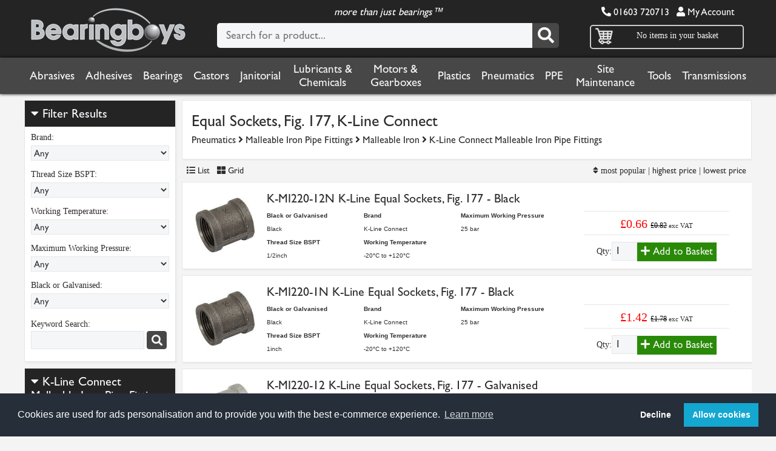

--- FILE ---
content_type: text/html; charset=ISO-8859-1
request_url: https://www.bearingboys.co.uk/Equal-Sockets-Fig-177-KLine-Connect-4207-c
body_size: 21011
content:
<!DOCTYPE HTML PUBLIC "-//W3C//DTD HTML 4.01 Transitional//EN" "http://www.w3.org/TR/html4/loose.dtd">
<HTML ontouchmove>
<HEAD>
<base href="https://www.bearingboys.co.uk">
<TITLE>Equal Sockets, Fig. 177, K-Line Connect from our K-Line Connect Malleable Iron Pipe Fittings range - Bearing Boys</TITLE>
<link rel="stylesheet" href="https://assets.bearingboys.co.uk/desktop.css?45" type="text/css">
<link rel="stylesheet" href="https://assets.bearingboys.co.uk/smalldesktop.css?45" type="text/css">
<link rel="stylesheet" href="https://assets.bearingboys.co.uk/tablet.css?45" type="text/css">
<link rel="stylesheet" href="https://assets.bearingboys.co.uk/mobile.css?45" type="text/css">
<link rel="stylesheet" href="https://assets.bearingboys.co.uk/slick/slick.css?45" type="text/css">
<link rel="stylesheet" href="https://assets.bearingboys.co.uk/fontawesome/css/all.min.css" type="text/css">

<style>
.mySlides {display:none}
.w3-left, .w3-right, .w3-badge {cursor:pointer}
.w3-badge {width:8px;height:8px;padding:0}
</style>
<link rel="apple-touch-icon" sizes="180x180" href="https://assets.bearingboys.co.uk/apple-touch-icon.png">
<link rel="icon" type="image/png" sizes="32x32" href="https://assets.bearingboys.co.uk/favicon-32x32.png">
<link rel="icon" type="image/png" sizes="16x16" href="https://assets.bearingboys.co.uk/favicon-16x16.png">
<link rel="manifest" href="https://assets.bearingboys.co.uk/manifest.json">
<link rel="mask-icon" href="https://assets.bearingboys.co.uk/safari-pinned-tab.svg" color="#5bbad5">
<link rel="shortcut icon" href="https://assets.bearingboys.co.uk/favicon.ico">
<meta name="msapplication-config" content="https://assets.bearingboys.co.uk/browserconfig.xml">
<meta name="theme-color" content="#ffffff">
<meta property="og:title" content=Bearingboys>
<meta property="og:site_name" content=Bearingboys.co.uk>
<meta property="og:url" content=https://bearingboys.co.uk/>
<meta property="og:description" content=Online one-stop shop selling bearings, power transmissions, tools, PPE, adhesives, lubricants, chemicals and other everyday engineering essentials. Bearings include but are not limited to angular contact, ball, self-aligning, needle, roller, spherical and agricultural bearings. Our tools category includes hand tools, a new category range of cutting tools, welding, power tools, air tools and measuring instruments. Our PPE range is vast ensuring every possible safety need is met. Motors include single phase, both cap start-cap run, perm cap and 3 phase with different mounting styles available.
We are suppliers of leading manufacturers including SKF, FAG, Nachi, Dunlop, Oilite, Loctite, Donghua, Continental, Gates, Ambersil, MA Ford, DeWalt, Presto and Portwest, and stock many other brands.>
<meta property="og:type" content=object>
<meta property="og:image" content="">

<meta name="viewport" content="width=device-width, initial-scale=1.0"/>
<script type="text/javascript" src="https://assets.bearingboys.co.uk/bb.js"></script>
<script type="text/javascript" src="https://assets.bearingboys.co.uk/jquery112.js"></script><script type="text/javascript" src="https://assets.bearingboys.co.uk/slick/slick.min.js"></script>

<link rel="stylesheet" type="text/css" href="https://cdn.jsdelivr.net/npm/cookieconsent/build/cookieconsent.min.css" />

  <script>
  window.dataLayer = window.dataLayer || [];
  function gtag() { dataLayer.push(arguments); }
  gtag('consent', 'default', {
    'ad_user_data': 'denied',
    'ad_personalization': 'denied',
    'ad_storage': 'denied',
    'analytics_storage': 'denied',
    'wait_for_update': 500,
  });
  dataLayer.push({'gtm.start': new Date().getTime(), 'event': 'gtm.js'});
  </script>

        <!-- Google Tag Manager -->

<script>(function(w,d,s,l,i){w[l]=w[l]||[];w[l].push({'gtm.start':

new Date().getTime(),event:'gtm.js'});var f=d.getElementsByTagName(s)[0],

j=d.createElement(s),dl=l!='dataLayer'?'&l='+l:'';j.async=true;j.src=

'https://www.googletagmanager.com/gtm.js?id='+i+dl;f.parentNode.insertBefore(j,f);

})(window,document,'script','dataLayer','GTM-MT257MJQ');</script>

<!-- End Google Tag Manager -->


<!-- Global site tag (gtag.js) - Google Ads: 1064976479 -->
<script async src="https://www.googletagmanager.com/gtag/js?id=AW-1064976479"></script>
<script>
  window.dataLayer = window.dataLayer || [];
  function gtag(){dataLayer.push(arguments);}
    gtag('consent', 'default', {
    'ad_user_data': 'denied',
    'ad_personalization': 'denied',
    'ad_storage': 'denied',
    'analytics_storage': 'denied',
    'wait_for_update': 500,
  });
  gtag('js', new Date());
  gtag('config', 'AW-1064976479');
</script>

<!-- Google Tag Manager -->

<script>(function(w,d,s,l,i){w[l]=w[l]||[];w[l].push({'gtm.start':

new Date().getTime(),event:'gtm.js'});var f=d.getElementsByTagName(s)[0],

j=d.createElement(s),dl=l!='dataLayer'?'&l='+l:'';j.async=true;j.src=

'https://www.googletagmanager.com/gtm.js?id='+i+dl;f.parentNode.insertBefore(j,f);

})(window,document,'script','dataLayer','GTM-MT257MJQ');</script>

<!-- End Google Tag Manager -->

<script>
(function() {
  var consent = document.cookie.split('; ').find(row => row.startsWith('cookieconsent_status='));
  if (consent && consent.split('=')[1] === 'allow') {
    function gtag() { dataLayer.push(arguments); }
    gtag('consent', 'update', {
      ad_user_data: 'granted',
      ad_personalization: 'granted',
      ad_storage: 'granted',
      analytics_storage: 'granted'
    });
  }
})();

// Load tracking script if consent is already given
(function() {
  var consent = document.cookie.split('; ').find(row => row.startsWith('cookieconsent_status='));
  if (consent && consent.split('=')[1] === 'allow') {
    var script = document.createElement('script');
    script.src = 'https://www.ingenuityinsightful-52.com/js/809739.js';
    document.head.appendChild(script);
    
    var noscript = document.createElement('noscript');
    var img = document.createElement('img');
    img.alt = '';
    img.src = 'https://www.ingenuityinsightful-52.com/809739.png';
    img.style.display = 'none';
    noscript.appendChild(img);
    document.head.appendChild(noscript);
  }
})();

window.addEventListener('load', function() {
  if (window.cookieconsent) {
    window.cookieconsent.initialise({
      onStatusChange: function(status) {
        if (status === 'allow') {
          function gtag() { dataLayer.push(arguments); }
          gtag('consent', 'update', {
            ad_user_data: 'granted',
            ad_personalization: 'granted',
            ad_storage: 'granted',
            analytics_storage: 'granted'
          });
          
          // Load tracking script when consent is given
          var script = document.createElement('script');
          script.src = 'https://www.ingenuityinsightful-52.com/js/809739.js';
          document.head.appendChild(script);
          
          var noscript = document.createElement('noscript');
          var img = document.createElement('img');
          img.alt = '';
          img.src = 'https://www.ingenuityinsightful-52.com/809739.png';
          img.style.display = 'none';
          noscript.appendChild(img);
          document.head.appendChild(noscript);
        }
      }
    });
  }
});
</script>





    <script>
    function showDiv(Div,icon) {
    x=document.getElementById(Div);
    styleC = window.getComputedStyle(x),
    displayC = styleC.getPropertyValue('display');

	if(icon)
	{
	i=document.getElementById(icon); 
	}
        if(x.style.display=="none" || displayC == "none")
        {
       	       x.style.display = "block";
       	       if(i)
       	       {
       	              i.className='fas fa-minus-square'; 

       	       }

		}
    else{
  		x.style.display = "none";
			if(i)
			{
			       i.className='fas fa-plus-square'; 

			}
	  	}
  }
  
  
  
function toggle_visibility(id) {
      var e = document.getElementById(id);
      if(e.style.width == '0px' || ! e.style.width)
       {
       e.style.height = '100%';
       e.style.width = '100%';
       e.style.visibility = 'visible';
       document.body.style.overflow ='hidden';
       document.body.height='100%'; 
     	}
     else
      {
      e.style.height ='100%';
      e.style.width ='0px';
      e.style.visibility = 'hidden';
             document.body.style.overflow ='auto';
       document.body.height=''; 

   	  }
   }
   
function toggle_visibility_sub(id,secondid) {
      var e = document.getElementById(id);
      var e2 = document.getElementById(secondid);
      
       if(e.style.width == '0px' || ! e.style.width)
       {
       e.style.height = '100%';
       e.style.width = '100%';
       e.style.visibility = 'visible';
       e2.className='fas fa-minus-square'; 
     	}
     else
      {
      e.style.height ='0px';
      e.style.width ='0px';
      e.style.visibility = 'hidden';
       e2.className='fas fa-plus-square'; 
      
   	  }
   }   
   
</script>

<link rel="canonical" href="https://www.bearingboys.co.uk/Equal-Sockets-Fig-177-KLine-Connect-4207-c">
<META name="description" content="View our range of Equal Sockets, Fig. 177, K-Line Connect from Bearing Boys">

<meta name="distribution" content="Global">
<meta name="rating" content="Safe For Kids">
<meta name="copyright" content="Bearingboys Ltd 2018">
<meta name="expires" content="never">

</HEAD>
<BODY>


<!-- Google Tag Manager (noscript) -->

<noscript><iframe src="https://www.googletagmanager.com/ns.html?id=GTM-MT257MJQ"

height="0" width="0" style="display:none;visibility:hidden"></iframe></noscript>

<!-- End Google Tag Manager (noscript) -->



<div class=pagecontainer>


  <div class=pageheader>
 
 	  <div class=headercontent>
	
      <div class=logo>
        <a href=/><img src=https://assets.bearingboys.co.uk/logo.webp border=0 class=logo-image alt="BearingBoys Logo"></a>
      </div>
      
      <div class=mobilenav>
    
      <div class=basketnav><a href=/basket.cgi class=smallwhite><i class="fas fa-shopping-basket fa-2x"></i></a>
      
      </div>
    	
      <div class=clicknav> <a onclick="toggle_visibility('mobilenav1');" class=smallwhite><i class="fas fa-bars fa-2x"></i></a></div>
      
      </div>
    
      <div class=headersearch>
        <form action=/search.cgi method=get autocomplete="off">
        <div class=morethan>more than just bearings&trade;</div>
          <DIV class=searchbox>
          
            <div class=searchform>
              <input type="text" value="" id="search" name=search class="search" onkeyup="showResult(this.value)" onblur="clearbox()" autocomplete="off" placeholder="Search for a product...">
				<button class="searchbutton" type="submit"><i class="fas fa-search fa-2x"></i></button>
            </form>
           </div>
                           <div class=livesearchboxpos><div class=livesearchbox id="livesearch"></div></div>


            
          
          </DIV>

        </div>
      <div class=rightheader>
            <div class=nav_header_text>
            <font class=phoneno><i class="fas fa-phone fa-flip-horizontal"></i> 01603 720713</font> &nbsp; 
            <a href=https://www.bearingboys.co.uk/account.cgi class=smallwhite><i class="fas fa-user"></i> My Account</a></div>           
            <div class=greybox>
  
              <div class=greybox_content_basket>
                <div class=shoppingbutton><a href=/basket.cgi><img src=https://assets.bearingboys.co.uk/icon-cart.png></a></div>
                  <div class="basketitems">
                    
                                               <font class=smallwhite> No items in your basket</font></div>
                   </div>
                   <div class="internalbasketbox padding10" style="padding-bottom:0px">
                   
                   
                   </div>
                   
                   </div>
                   </div>
                   </div>
                   </div><div class=silverbar>
<div class=nav_silverbar>
<ul class=nav>
<li class=dropdown><a href="/Abrasives-5217-c">Abrasives</a>
      
    <div class="fulldrop" >            
    <div class="column">
                 <h5><a href="/Cutting-Grinding-and-Deburring-1580397-c">Cutting, Grinding & Deburring</a></h5>
       					  <ul>

        				 <li><a href="/Cutting-Discs-1580394-c">Cutting Discs</a> </li>
<li><a href="/Flap-Discs-1580391-c">Flap Discs</a> </li>
<li><a href="/Grinding-Discs-1580400-c">Grinding Discs</a> </li>
                <li><a href="/Cutting-Grinding-and-Deburring-1580397-c"><i class="fas fa-angle-double-right"></i> <B>more...</B></a> </li></ul></div>
<div class="column">
                 <h5><a href="/Finishing-and-Masking-1580395-c">Finishing & Masking</a></h5>
       					  <ul>

        				 <li><a href="/Buffing-and-Polishing-1592810-c">Buffing & Polishing</a> </li>
<li><a href="/Surface-Conditioning-Discs-1577622-c">Surface Conditioning Discs</a> </li>
<li><a href="/Unitised-Wheels-1577623-c">Unitised Wheels</a> </li>
                <li><a href="/Finishing-and-Masking-1580395-c"><i class="fas fa-angle-double-right"></i> <B>more...</B></a> </li></ul></div>
<div class="column">
                 <h5><a href="/Surface-Prep-and-Blending-1580396-c">Surface Prep & Blending</a></h5>
       					  <ul>

        				 <li><a href="/Abrasive-Sheets-1580389-c">Abrasive Sheets</a> </li>
<li><a href="/Sanding-Belts-6443-c">Sanding Belts</a> </li>
<li><a href="/Coated-Discs-1590055-c">Coated Discs</a> </li>
                <li><a href="/Surface-Prep-and-Blending-1580396-c"><i class="fas fa-angle-double-right"></i> <B>more...</B></a> </li></ul></div>
<div class="column">
                 <h5><a href="/Clearance-1592812-c">Clearance</a></h5>
       					  <ul>

        				 </ul></div>

         </div>
          </li>
<li class=dropdown><a href="/Adhesives-1002-c">Adhesives</a>
      
    <div class="fulldrop"  style="column-count:3">            
    <div class="column">
                 <h5><a href="/Instant-Bonding-Super-Glue-1080-c">Instant Bonding (Super Glue)</a></h5>
       					  <ul>

        				 </ul></div>
<div class="column">
                 <h5><a href="/Retaining-1075-c">Retaining</a></h5>
       					  <ul>

        				 </ul></div>
<div class="column">
                 <h5><a href="/Sealey-Glues-Adhesives-and-Sealants-823760-c">Sealey Glues, Adhesives & Sealants</a></h5>
       					  <ul>

        				 </ul></div>
<div class="column">
                 <h5><a href="/Threadlocking-1074-c">Threadlocking</a></h5>
       					  <ul>

        				 </ul></div>
<div class="column">
                 <h5><a href="/Gasketing-1079-c">Gasketing</a></h5>
       					  <ul>

        				 </ul></div>
<div class="column">
                 <h5><a href="/Pipe-and-Thread-Sealing-1078-c">Pipe & Thread Sealing</a></h5>
       					  <ul>

        				 </ul></div>
<div class="column">
                 <h5><a href="/Epoxy-Adhesives-6007-c">Epoxy Adhesives</a></h5>
       					  <ul>

        				 </ul></div>
<div class="column">
                 <h5><a href="/Activators-5238-c">Activators</a></h5>
       					  <ul>

        				 </ul></div>
<div class="column">
                 <h5><a href="/Spray-Adhesives-6516-c">Spray Adhesives</a></h5>
       					  <ul>

        				 </ul></div>
<div class="column">
                 <h5><a href="/Adhesive-Cleaners-6413-c">Adhesive Cleaners</a></h5>
       					  <ul>

        				 </ul></div>
<div class="column">
                 <h5><a href="/General-Adhesives-17419-c">General Adhesives</a></h5>
       					  <ul>

        				 <li><a href="/Coving-Adhesive-5919-c">Coving Adhesive</a> </li>
<li><a href="/Glass-and-Mirror-Adhesives-6120-c">Glass & Mirror Adhesives</a> </li>
<li><a href="/Copydex-Adhesives-6166-c">Copydex Adhesives</a> </li>
                <li><a href="/General-Adhesives-17419-c"><i class="fas fa-angle-double-right"></i> <B>more...</B></a> </li></ul></div>

                <div class="column">
                 <h3><a href="/Clearance-1594195-c"><i class="fas fa-plus-square fa-lg"></i> More Adhesives...</a></h3>
       					  <ul>
       					 
                <li><a href="/Adhesives-1002-c">We have many other types of Adhesives in stock. </a> </li>
                <li><a href="/Adhesives-1002-c"><i class="fas fa-angle-double-right"></i> <B>View more...</B></a> </li>

                </ul></div>

         </div>
          </li>
<li class=dropdown><a href="/Bearings-1005-c">Bearings</a>
      
    <div class="fulldrop" >            
    <div class="column">
                 <h5><a href="/Ball-Bearings-1129-c">Ball Bearings</a></h5>
       					  <ul>

        				 <li><a href="/Dunlop-and-Budget-Ball-Bearings-2561-c">Dunlop & Budget Ball Bearings</a> </li>
<li><a href="/SKF-Ball-Bearings-2562-c">SKF Ball Bearings</a> </li>
<li><a href="/Stainless-Steel-Ball-Bearings-2613-c">Stainless Steel Ball Bearings</a> </li>
                <li><a href="/Ball-Bearings-1129-c"><i class="fas fa-angle-double-right"></i> <B>more...</B></a> </li></ul></div>
<div class="column">
                 <h5><a href="/Oilite-Bearings-1011-c">Oilite Bearings</a></h5>
       					  <ul>

        				 <li><a href="/Metric-Flanged-Oilite-Bearings-1256-c">Metric Flanged Oilite Bearings</a> </li>
<li><a href="/Metric-Plain-Oilite-Bearings-1158-c">Metric Plain Oilite Bearings</a> </li>
<li><a href="/Imperial-Plain-Oilite-Bearings-2567-c">Imperial Plain Oilite Bearings</a> </li>
                <li><a href="/Oilite-Bearings-1011-c"><i class="fas fa-angle-double-right"></i> <B>more...</B></a> </li></ul></div>
<div class="column">
                 <h5><a href="/Oil-Seals-and-Orings-1048-c">Oil Seals & O-rings</a></h5>
       					  <ul>

        				 <li><a href="/Oil-Seals-1049-c">Oil Seals</a> </li>
<li><a href="/Oring-Cord-1051-c">O-ring Cord</a> </li>
<li><a href="/Orings-1050-c">O-rings</a> </li>
                <li><a href="/Oil-Seals-and-Orings-1048-c"><i class="fas fa-angle-double-right"></i> <B>more...</B></a> </li></ul></div>
<div class="column">
                 <h5><a href="/Needle-Roller-Bearings-1012-c">Needle Roller Bearings</a></h5>
       					  <ul>

        				 <li><a href="/Washers-1695738-c">Washers</a> </li>
<li><a href="/Drawn-Cup-Bearings-3843-c">Drawn Cup Bearings</a> </li>
<li><a href="/Axial-Needle-Bearings-3870-c">Axial Needle Bearings</a> </li>
                <li><a href="/Needle-Roller-Bearings-1012-c"><i class="fas fa-angle-double-right"></i> <B>more...</B></a> </li></ul></div>
<div class="column">
                 <h5><a href="/Housed-and-Flanged-Bearings-1010-c">Housed & Flanged Bearings</a></h5>
       					  <ul>

        				 <li><a href="/RHP-Housed-Bearings-4546-c">RHP Housed Bearings</a> </li>
<li><a href="/Miniature-Housing-Units-Silver-Series-21721-c">Miniature Housing Units (Silver Series)</a> </li>
<li><a href="/2-Bolt-Flanged-Bearings-1127-c">2 Bolt Flanged Bearings</a> </li>
                <li><a href="/Housed-and-Flanged-Bearings-1010-c"><i class="fas fa-angle-double-right"></i> <B>more...</B></a> </li></ul></div>
<div class="column">
                 <h5><a href="/Split-Bearing-Bushes-1024-c">Split Bearing Bushes</a></h5>
       					  <ul>

        				 <li><a href="/BU-Type-Bearings--Metric-1630-c">BU Type Bearings - Metric</a> </li>
<li><a href="/BX-Type-Bearings--Metric-1629-c">BX Type Bearings - Metric</a> </li>
<li><a href="/Permaglide-Bushings-21518-c">Permaglide Bushings</a> </li>
                <li><a href="/Split-Bearing-Bushes-1024-c"><i class="fas fa-angle-double-right"></i> <B>more...</B></a> </li></ul></div>
<div class="column">
                 <h5><a href="/Rod-End-Bearings-3635-c">Rod End Bearings</a></h5>
       					  <ul>

        				 <li><a href="/Female-Rod-Ends-1073-c">Female Rod Ends</a> </li>
<li><a href="/Male-Rod-Ends-3628-c">Male Rod Ends</a> </li>
<li><a href="/Weld-on-Housing-Rod-Ends-27191-c">Weld on Housing Rod Ends</a> </li>
                <li><a href="/Rod-End-Bearings-3635-c"><i class="fas fa-angle-double-right"></i> <B>more...</B></a> </li></ul></div>
<div class="column">
                 <h5><a href="/Ball-and-Clevis-Joints-3720-c">Ball & Clevis Joints</a></h5>
       					  <ul>

        				 <li><a href="/Clevis-Joints-3669-c">Clevis Joints</a> </li>
<li><a href="/Spring-Retained-and-Lockable-Ball-Joints-3725-c">Spring Retained & Lockable Ball Joints</a> </li>
<li><a href="/Quick-Release-Spring-Loaded-Ball-Joints-3730-c">Quick Release Spring Loaded Ball Joints</a> </li>
                <li><a href="/Ball-and-Clevis-Joints-3720-c"><i class="fas fa-angle-double-right"></i> <B>more...</B></a> </li></ul></div>
<div class="column">
                 <h5><a href="/Shaft-Collars-2548-c">Shaft Collars</a></h5>
       					  <ul>

        				 <li><a href="/Solid-Unsplit-2549-c">Solid Unsplit</a> </li>
<li><a href="/Stainless-Steel-3649-c">Stainless Steel</a> </li>
<li><a href="/Double-Split--2552-c">Double Split </a> </li>
                <li><a href="/Shaft-Collars-2548-c"><i class="fas fa-angle-double-right"></i> <B>more...</B></a> </li></ul></div>
<div class="column">
                 <h5><a href="/Spherical-Plain-Bearings-3969-c">Spherical Plain Bearings</a></h5>
       					  <ul>

        				 <li><a href="/SKF-Spherical-Plain-Bearings-3968-c">SKF Spherical Plain Bearings</a> </li>
<li><a href="/LS-Spherical-Plain-Bearings-1023-c">LS Spherical Plain Bearings</a> </li>
<li><a href="/INA-Spherical-Plain-Bearings-1257707-c">INA Spherical Plain Bearings</a> </li>
                <li><a href="/Spherical-Plain-Bearings-3969-c"><i class="fas fa-angle-double-right"></i> <B>more...</B></a> </li></ul></div>
<div class="column">
                 <h5><a href="/Tapered-Roller-Bearings-1014-c">Tapered Roller Bearings</a></h5>
       					  <ul>

        				 <li><a href="/Metric-Taper-Roller-Bearings-3420-c">Metric Taper Roller Bearings</a> </li>
<li><a href="/Imperial-Taper-Roller-Bearings-5173-c">Imperial Taper Roller Bearings</a> </li>
<li><a href="/AV-and-JV-Nilos-Rings-3972-c">AV & JV Nilos Rings</a> </li>
                <li><a href="/Tapered-Roller-Bearings-1014-c"><i class="fas fa-angle-double-right"></i> <B>more...</B></a> </li></ul></div>

                <div class="column">
                 <h3><a href="/Cylindrical-Roller-Bearings-3961-c"><i class="fas fa-plus-square fa-lg"></i> More Bearings...</a></h3>
       					  <ul>
       					 
                <li><a href="/Bearings-1005-c">We have many other types of Bearings in stock. </a> </li>
                <li><a href="/Bearings-1005-c"><i class="fas fa-angle-double-right"></i> <B>View more...</B></a> </li>

                </ul></div>

         </div>
          </li>
<li class=dropdown><a href="/Castors-1085-c">Castors</a>
      
    <div class="fulldrop" >            
    <div class="column">
                 <h5><a href="/Light-Duty-Castors-1091-c">Light Duty Castors</a></h5>
       					  <ul>

        				 <li><a href="/Polyurethance-on-Nylon-Centre-3973-c">Polyurethance on Nylon Centre</a> </li>
<li><a href="/Synthetic-NonMarking-3977-c">Synthetic Non-Marking</a> </li>
<li><a href="/Grey-NonMarking-Rubber-3976-c">Grey Non-Marking Rubber</a> </li>
                <li><a href="/Light-Duty-Castors-1091-c"><i class="fas fa-angle-double-right"></i> <B>more...</B></a> </li></ul></div>
<div class="column">
                 <h5><a href="/Industrial-Castors-2614-c">Industrial Castors</a></h5>
       					  <ul>

        				 <li><a href="/Blue-Elastic-Rubber-1552-c">Blue Elastic Rubber</a> </li>
<li><a href="/Polyurethane-Tyre-White-Centre-1527-c">Polyurethane Tyre, White Centre</a> </li>
<li><a href="/Polyurethane-Tyre-Black-Centre-4510-c">Polyurethane Tyre, Black Centre</a> </li>
                <li><a href="/Industrial-Castors-2614-c"><i class="fas fa-angle-double-right"></i> <B>more...</B></a> </li></ul></div>
<div class="column">
                 <h5><a href="/Pallet-Rollers-Pallet-Trucks-1700-c">Pallet Rollers (Pallet Trucks)</a></h5>
       					  <ul>

        				 <li><a href="/Pallet-Rollers--Nylon-with-Bearings-2415-c">Pallet Rollers - Nylon with Bearings</a> </li>
<li><a href="/Pallet-Truck-Rollers--Poly-Tyre-Steel-Centre-with-Bearings-2414-c">Pallet Truck Rollers - Poly Tyre Steel Centre with Bearings</a> </li>
<li><a href="/Pallet-Rollers--Nylon-without-Bearings-2416-c">Pallet Rollers - Nylon without Bearings</a> </li>
</ul></div>
<div class="column">
                 <h5><a href="/Ball-Transfer-Units-2617-c">Ball Transfer Units</a></h5>
       					  <ul>

        				 <li><a href="/Heavy-Duty-Ball--Push-Fit-2618-c">Heavy Duty Ball - Push Fit</a> </li>
<li><a href="/Medium-Duty--Plain-Fitting-2630-c">Medium Duty - Plain Fitting</a> </li>
<li><a href="/Medium-Duty--Bottom-Flange-4003-c">Medium Duty - Bottom Flange</a> </li>
                <li><a href="/Ball-Transfer-Units-2617-c"><i class="fas fa-angle-double-right"></i> <B>more...</B></a> </li></ul></div>
<div class="column">
                 <h5><a href="/Castor-Wheels-Only-1399-c">Castor Wheels Only</a></h5>
       					  <ul>

        				 <li><a href="/Cast-Iron-Wheels-1403-c">Cast Iron Wheels</a> </li>
<li><a href="/High-Temperature-Wheels--1411-c">High Temperature Wheels </a> </li>
<li><a href="/Black-Rubber-Tyre--Steel-Centre-Wheels-1404-c">Black Rubber Tyre - Steel Centre Wheels</a> </li>
                <li><a href="/Castor-Wheels-Only-1399-c"><i class="fas fa-angle-double-right"></i> <B>more...</B></a> </li></ul></div>
<div class="column">
                 <h5><a href="/Low-Level-Castors--3784-c">Low Level Castors </a></h5>
       					  <ul>

        				 </ul></div>
<div class="column">
                 <h5><a href="/Twin-Wheel-Castors-1103-c">Twin Wheel Castors</a></h5>
       					  <ul>

        				 <li><a href="/Single-Bolt-Hole-Grey-Tyre-1102-c">Single Bolt Hole Grey Tyre</a> </li>
<li><a href="/4-Bolt-Plate-Fixing-Black-Poly-1104-c">4 Bolt Plate Fixing Black Poly</a> </li>
<li><a href="/4-Bolt-Hole-Plate-Fixing-Grey-Tyre-1101-c">4 Bolt Hole Plate Fixing Grey Tyre</a> </li>
</ul></div>
<div class="column">
                 <h5><a href="/Set-of-4-3270-c">Set of 4</a></h5>
       					  <ul>

        				 </ul></div>
<div class="column">
                 <h5><a href="/Stainless-Steel-1106-c">Stainless Steel</a></h5>
       					  <ul>

        				 <li><a href="/Stainless-Castors--Red-Polyurethane-Tyre--1108-c">Stainless Castors - Red Polyurethane Tyre </a> </li>
<li><a href="/Stainless-Castors--Nylon-Wheels-1107-c">Stainless Castors - Nylon Wheels</a> </li>
<li><a href="/Stainless-Castors--Grey-Rubber-Tyre--3798-c">Stainless Castors - Grey Rubber Tyre </a> </li>
                <li><a href="/Stainless-Steel-1106-c"><i class="fas fa-angle-double-right"></i> <B>more...</B></a> </li></ul></div>
<div class="column">
                 <h5><a href="/Fabricated-Castors-3732-c">Fabricated Castors</a></h5>
       					  <ul>

        				 <li><a href="/Fabricated-Black-Painted-Steel-Housing-Only-Double-Wheel-3492-c">Fabricated Black Painted Steel Housing Only (Double Wheel)</a> </li>
<li><a href="/Fabricated-ZincPlated-Steel-Housing-and-Plate-3478-c">Fabricated Zinc-Plated Steel Housing & Plate</a> </li>
<li><a href="/Fabricated-Passivated-Steel-Housing-and-Plate-3479-c">Fabricated Passivated Steel Housing & Plate</a> </li>
                <li><a href="/Fabricated-Castors-3732-c"><i class="fas fa-angle-double-right"></i> <B>more...</B></a> </li></ul></div>
<div class="column">
                 <h5><a href="/Levelling-Castors-3783-c">Levelling Castors</a></h5>
       					  <ul>

        				 </ul></div>

                <div class="column">
                 <h3><a href="/Heavy-Duty-Castors-1655-c"><i class="fas fa-plus-square fa-lg"></i> More Castors...</a></h3>
       					  <ul>
       					 
                <li><a href="/Castors-1085-c">We have many other types of Castors in stock. </a> </li>
                <li><a href="/Castors-1085-c"><i class="fas fa-angle-double-right"></i> <B>View more...</B></a> </li>

                </ul></div>

         </div>
          </li>
<li class=dropdown><a href="/Janitorial-5221-c">Janitorial</a>
      
    <div class="fulldrop" >            
    <div class="column">
                 <h5><a href="/Cleaners-and-Degreasers-4565-c">Cleaners & Degreasers</a></h5>
       					  <ul>

        				 </ul></div>
<div class="column">
                 <h5><a href="/Blue-and-White-Roll-1484-c">Blue & White Roll</a></h5>
       					  <ul>

        				 </ul></div>
<div class="column">
                 <h5><a href="/Wipes-Hand-Sanitiser-and-Skincare-4576-c">Wipes, Hand Sanitiser & Skincare</a></h5>
       					  <ul>

        				 <li><a href="/Hand-Wipes-1257696-c">Hand Wipes</a> </li>
<li><a href="/Surface-Wipes-6379-c">Surface Wipes</a> </li>
<li><a href="/Hand-Wash-and-Skincare-6386-c">Hand Wash & Skincare</a> </li>
</ul></div>
<div class="column">
                 <h5><a href="/Rubble-and-Bin-Bags-6044-c">Rubble & Bin Bags</a></h5>
       					  <ul>

        				 </ul></div>
<div class="column">
                 <h5><a href="/Cloths-Rags-and-Sponges-5224-c">Cloths, Rags & Sponges</a></h5>
       					  <ul>

        				 </ul></div>
<div class="column">
                 <h5><a href="/Brushes-Brooms-and-Mops-5487-c">Brushes, Brooms & Mops</a></h5>
       					  <ul>

        				 <li><a href="/Broom-Handles-5871-c">Broom Handles</a> </li>
<li><a href="/Mops-6395-c">Mops</a> </li>
<li><a href="/Brooms-With-Handles-5656-c">Brooms With Handles</a> </li>
                <li><a href="/Brushes-Brooms-and-Mops-5487-c"><i class="fas fa-angle-double-right"></i> <B>more...</B></a> </li></ul></div>
<div class="column">
                 <h5><a href="/Domestic-Cleaning-Products-6576-c">Domestic Cleaning Products</a></h5>
       					  <ul>

        				 </ul></div>
<div class="column">
                 <h5><a href="/Surface-Wipes-6379-c">Surface Wipes</a></h5>
       					  <ul>

        				 </ul></div>
<div class="column">
                 <h5><a href="/Hand-and-Paper-Towels-21741-c">Hand & Paper Towels</a></h5>
       					  <ul>

        				 </ul></div>
<div class="column">
                 <h5><a href="/Drain-and-Sink-Cleaning-5800-c">Drain & Sink Cleaning</a></h5>
       					  <ul>

        				 <li><a href="/Drain-and-Chimney-Rods-Lockfast-Fitting-6732-c">Drain & Chimney Rods Lockfast Fitting</a> </li>
<li><a href="/Drain-and-Chimney-Rods-Universal-Fitting-6923-c">Drain & Chimney Rods Universal Fitting</a> </li>
<li><a href="/Drain-and-Sink-Cleaners-7127-c">Drain & Sink Cleaners</a> </li>
                <li><a href="/Drain-and-Sink-Cleaning-5800-c"><i class="fas fa-angle-double-right"></i> <B>more...</B></a> </li></ul></div>
<div class="column">
                 <h5><a href="/Window-Cleaning-5923-c">Window Cleaning</a></h5>
       					  <ul>

        				 </ul></div>

                <div class="column">
                 <h3><a href="/Dispensers-22396-c"><i class="fas fa-plus-square fa-lg"></i> More Janitorial...</a></h3>
       					  <ul>
       					 
                <li><a href="/Janitorial-5221-c">We have many other types of Janitorial in stock. </a> </li>
                <li><a href="/Janitorial-5221-c"><i class="fas fa-angle-double-right"></i> <B>View more...</B></a> </li>

                </ul></div>

         </div>
          </li>
<li class=dropdown><a href="/Lubricants-and-Chemicals-5218-c">Lubricants & Chemicals</a>
      
    <div class="fulldrop" >            
    <div class="column">
                 <h5><a href="/Adhesives-1002-c">Adhesives</a></h5>
       					  <ul>

        				 <li><a href="/Instant-Bonding-Super-Glue-1080-c">Instant Bonding (Super Glue)</a> </li>
<li><a href="/Retaining-1075-c">Retaining</a> </li>
<li><a href="/Sealey-Glues-Adhesives-and-Sealants-823760-c">Sealey Glues, Adhesives & Sealants</a> </li>
                <li><a href="/Adhesives-1002-c"><i class="fas fa-angle-double-right"></i> <B>more...</B></a> </li></ul></div>
<div class="column">
                 <h5><a href="/Cleaners-and-Degreasers-4565-c">Cleaners & Degreasers</a></h5>
       					  <ul>

        				 </ul></div>
<div class="column">
                 <h5><a href="/Grease-1021-c">Grease</a></h5>
       					  <ul>

        				 <li><a href="/Automated-Lubrication-Systems-5233-c">Automated Lubrication Systems</a> </li>
<li><a href="/Bearing-and-Industrial-Grease-5231-c">Bearing & Industrial Grease</a> </li>
<li><a href="/SKF-Bearing-Grease-3679-c">SKF Bearing Grease</a> </li>
                <li><a href="/Grease-1021-c"><i class="fas fa-angle-double-right"></i> <B>more...</B></a> </li></ul></div>
<div class="column">
                 <h5><a href="/Lubricants-4603-c">Lubricants</a></h5>
       					  <ul>

        				 </ul></div>
<div class="column">
                 <h5><a href="/Sprays-5225-c">Sprays</a></h5>
       					  <ul>

        				 <li><a href="/Corrosion-Inhibitors-4604-c">Corrosion Inhibitors</a> </li>
<li><a href="/Inspection-and-Dectection-5157-c">Inspection & Dectection</a> </li>
<li><a href="/Metal-Working-5155-c">Metal Working</a> </li>
                <li><a href="/Sprays-5225-c"><i class="fas fa-angle-double-right"></i> <B>more...</B></a> </li></ul></div>
<div class="column">
                 <h5><a href="/Solvents-5160-c">Solvents</a></h5>
       					  <ul>

        				 </ul></div>
<div class="column">
                 <h5><a href="/Kluber-21742-c">Kluber</a></h5>
       					  <ul>

        				 </ul></div>
<div class="column">
                 <h5><a href="/Spill-Control--1137-c">Spill Control </a></h5>
       					  <ul>

        				 <li><a href="/Spill-Pads-1138-c">Spill Pads</a> </li>
<li><a href="/Spill-Kits-6675-c">Spill Kits</a> </li>
<li><a href="/Granules-22398-c">Granules</a> </li>
                <li><a href="/Spill-Control--1137-c"><i class="fas fa-angle-double-right"></i> <B>more...</B></a> </li></ul></div>
<div class="column">
                 <h5><a href="/Containers-Jugs-Handling-and-Accessories-870883-c">Containers, Jugs, Handling & Accessories</a></h5>
       					  <ul>

        				 <li><a href="/Funnels-816105-c">Funnels</a> </li>
<li><a href="/Oil-Cans-and-Accessories--6689-c">Oil Cans & Accessories </a> </li>
<li><a href="/Drain-Pans-819712-c">Drain Pans</a> </li>
                <li><a href="/Containers-Jugs-Handling-and-Accessories-870883-c"><i class="fas fa-angle-double-right"></i> <B>more...</B></a> </li></ul></div>
<div class="column">
                 <h5><a href="/Oils-5240-c">Oils</a></h5>
       					  <ul>

        				 <li><a href="/Compressor-and-Airline-Oil-870942-c">Compressor & Airline Oil</a> </li>
<li><a href="/Gear-and-Chain-Oils-4560-c">Gear & Chain Oils</a> </li>
<li><a href="/Automotive-Oils-21784-c">Automotive Oils</a> </li>
                <li><a href="/Oils-5240-c"><i class="fas fa-angle-double-right"></i> <B>more...</B></a> </li></ul></div>
<div class="column">
                 <h5><a href="/Paints-and-Spray-Paints-5557-c">Paints & Spray Paints</a></h5>
       					  <ul>

        				 <li><a href="/Decorative-Sprays-6471-c">Decorative Sprays</a> </li>
<li><a href="/PrimerUndercoat-Paints-and-Sprays-6384-c">Primer/Undercoat Paints & Sprays</a> </li>
<li><a href="/Rust-Remover-and-Protection-6373-c">Rust Remover & Protection</a> </li>
                <li><a href="/Paints-and-Spray-Paints-5557-c"><i class="fas fa-angle-double-right"></i> <B>more...</B></a> </li></ul></div>

                <div class="column">
                 <h3><a href="/Rocol-17485-c"><i class="fas fa-plus-square fa-lg"></i> More Lubricants & Chemicals...</a></h3>
       					  <ul>
       					 
                <li><a href="/Lubricants-and-Chemicals-5218-c">We have many other types of Lubricants & Chemicals in stock. </a> </li>
                <li><a href="/Lubricants-and-Chemicals-5218-c"><i class="fas fa-angle-double-right"></i> <B>View more...</B></a> </li>

                </ul></div>

         </div>
          </li>
<li class=dropdown><a href="/Motors-and-Gearboxes-1047-c">Motors & Gearboxes</a>
      
    <div class="fulldrop" >            
    <div class="column">
                 <h5><a href="/3-Phase-Electric-Motors-3293-c">3 Phase Electric Motors</a></h5>
       					  <ul>

        				 <li><a href="/Aluminium-Frame-Electric-Motors-3779-c">Aluminium Frame Electric Motors</a> </li>
<li><a href="/Cast-Iron-Frame-Electric-Motors-2557-c">Cast Iron Frame Electric Motors</a> </li>
<li><a href="/Braked-Electric-Motors-3677-c">Braked Electric Motors</a> </li>
</ul></div>
<div class="column">
                 <h5><a href="/AntiVibration-Mounts-17538-c">Anti-Vibration Mounts</a></h5>
       					  <ul>

        				 <li><a href="/Ant-Vibration-Stud-Mounts-17544-c">Ant Vibration Stud Mounts</a> </li>
<li><a href="/AT-AntiVibration-Mounts-21691-c">AT Anti-Vibration Mounts</a> </li>
<li><a href="/Rubber-Buffers-17553-c">Rubber Buffers</a> </li>
                <li><a href="/AntiVibration-Mounts-17538-c"><i class="fas fa-angle-double-right"></i> <B>more...</B></a> </li></ul></div>
<div class="column">
                 <h5><a href="/Single-Phase-Motors-1254-c">Single Phase Motors</a></h5>
       					  <ul>

        				 <li><a href="/Cap-Start--Cap-Run-1356-c">Cap Start - Cap Run</a> </li>
<li><a href="/Cap-Run--Permanent-Capacitor-1360-c">Cap Run - Permanent Capacitor</a> </li>
</ul></div>
<div class="column">
                 <h5><a href="/Gearboxes-3287-c">Gearboxes</a></h5>
       					  <ul>

        				 <li><a href="/Worm-Gearboxes-3807-c">Worm Gearboxes</a> </li>
<li><a href="/Worm-Gearbox-Accessories-to-Suit-TCNDK-917036-c">Worm Gearbox Accessories to Suit TCNDK</a> </li>
<li><a href="/Shaft-Mounted-Speed-Reducers-27147-c">Shaft Mounted Speed Reducers</a> </li>
</ul></div>
<div class="column">
                 <h5><a href="/Electric-Motor-Base-plates-2556-c">Electric Motor Base plates</a></h5>
       					  <ul>

        				 </ul></div>
<div class="column">
                 <h5><a href="/Tec-Motors-Aluminium-Spares-21921-c">Tec Motors Aluminium Spares</a></h5>
       					  <ul>

        				 <li><a href="/TEC-Fan-Cowl-21924-c">TEC Fan Cowl</a> </li>
<li><a href="/TEC-Start-Capacitor-21931-c">TEC Start Capacitor</a> </li>
<li><a href="/TEC-Spare-Feet-Face-and-Flanges-21922-c">TEC Spare Feet, Face & Flanges</a> </li>
                <li><a href="/Tec-Motors-Aluminium-Spares-21921-c"><i class="fas fa-angle-double-right"></i> <B>more...</B></a> </li></ul></div>
<div class="column">
                 <h5><a href="/ATEX-Motors-5205-c">ATEX Motors</a></h5>
       					  <ul>

        				 <li><a href="/ATEX-Motors-Zone-2-for-Gas-Face-Mount-B14-5214-c">ATEX Motors Zone 2 for Gas (Face Mount B14)</a> </li>
<li><a href="/ATEX-Motors-Zone-22-for-Dust-Face-Mount-B14-21954-c">ATEX Motors Zone 22 for Dust (Face Mount B14)</a> </li>
<li><a href="/ATEX-Motors-Zone-22-for-Dust-Flange-B5-Mount-21955-c">ATEX Motors Zone 22 for Dust (Flange B5 Mount)</a> </li>
                <li><a href="/ATEX-Motors-5205-c"><i class="fas fa-angle-double-right"></i> <B>more...</B></a> </li></ul></div>
<div class="column">
                 <h5><a href="/Braked-Electric-Motors-3677-c">Braked Electric Motors</a></h5>
       					  <ul>

        				 <li><a href="/Foot-Mounted-Braked-B3-17515-c">Foot Mounted Braked (B3)</a> </li>
<li><a href="/Foot-and-Flanged-Mounted-Braked-B35-17516-c">Foot & Flanged Mounted Braked (B35)</a> </li>
<li><a href="/Foot-and-Face-Mounted-Braked-B34-17517-c">Foot & Face Mounted Braked (B34)</a> </li>
</ul></div>
<div class="column">
                 <h5><a href="/Inverters-3284-c">Inverters</a></h5>
       					  <ul>

        				 <li><a href="/TEC-Drive-IP66-Outdoor-Duty-Switched-Inverters-27078-c">TEC Drive IP66 Outdoor Duty Switched Inverters</a> </li>
<li><a href="/TEC-Drive-IP20-Inverters-4000-c">TEC Drive IP20 Inverters</a> </li>
<li><a href="/TEC-Drive-IP66-Outdoor-Duty-Inverters-4002-c">TEC Drive IP66 Outdoor Duty Inverters</a> </li>
                <li><a href="/Inverters-3284-c"><i class="fas fa-angle-double-right"></i> <B>more...</B></a> </li></ul></div>
<div class="column">
                 <h5><a href="/Clearance-1653791-c">Clearance</a></h5>
       					  <ul>

        				 </ul></div>

         </div>
          </li>
<li class=dropdown><a href="/Plastics-2530-c">Plastics</a>
      
    <div class="fulldrop" >            
    <div class="column">
                 <h5><a href="/Plastic-Rods-2531-c">Plastic Rods</a></h5>
       					  <ul>

        				 <li><a href="/Nylon-6-2535-c">Nylon 6</a> </li>
<li><a href="/HDPE--2572-c">HDPE </a> </li>
<li><a href="/Nylon-66--2536-c">Nylon 66 </a> </li>
                <li><a href="/Plastic-Rods-2531-c"><i class="fas fa-angle-double-right"></i> <B>more...</B></a> </li></ul></div>
<div class="column">
                 <h5><a href="/Plastic-Sheets-2532-c">Plastic Sheets</a></h5>
       					  <ul>

        				 <li><a href="/Nylon-6--2539-c">Nylon 6 </a> </li>
<li><a href="/Oilon--2580-c">Oilon </a> </li>
<li><a href="/HDPE-2581-c">HDPE</a> </li>
                <li><a href="/Plastic-Sheets-2532-c"><i class="fas fa-angle-double-right"></i> <B>more...</B></a> </li></ul></div>
<div class="column">
                 <h5><a href="/Clearance-1653792-c">Clearance</a></h5>
       					  <ul>

        				 </ul></div>

         </div>
          </li>
<li class=dropdown><a href="/Pneumatics-1053-c">Pneumatics</a>
      
    <div class="fulldrop" >            
    <div class="column">
                 <h5><a href="/Adaptors-Hose-Tails-and-Fittings-1598335-c">Adaptors, Hose Tails & Fittings</a></h5>
       					  <ul>

        				 <li><a href="/PushIn-Fittings-1598332-c">Push-In Fittings</a> </li>
<li><a href="/Hose-Adaptors-1692964-c">Hose Adaptors</a> </li>
<li><a href="/Threaded-Adaptors-1692963-c">Threaded Adaptors</a> </li>
                <li><a href="/Adaptors-Hose-Tails-and-Fittings-1598335-c"><i class="fas fa-angle-double-right"></i> <B>more...</B></a> </li></ul></div>
<div class="column">
                 <h5><a href="/PushIn-Fittings-1598332-c">Push-In Fittings</a></h5>
       					  <ul>

        				 <li><a href="/Black-and-Blue-PushIn-Fittings-1598333-c">Black & Blue Push-In Fittings</a> </li>
<li><a href="/Nickel-Plated-BrassRed-PushIn-Fittings-1162-c">Nickel Plated Brass/Red Push-In Fittings</a> </li>
<li><a href="/Stainless-Steel-PushIn-Fittings-1617504-c">Stainless Steel Push-In Fittings</a> </li>
                <li><a href="/PushIn-Fittings-1598332-c"><i class="fas fa-angle-double-right"></i> <B>more...</B></a> </li></ul></div>
<div class="column">
                 <h5><a href="/Hose-Clips-Clamps-and-Bolts-1132-c">Hose Clips, Clamps & Bolts</a></h5>
       					  <ul>

        				 <li><a href="/Hose-ClipsClamps-and-Accessories-1668022-c">Hose Clips/Clamps & Accessories</a> </li>
<li><a href="/OClips-1668021-c">O-Clips</a> </li>
<li><a href="/Hydraulic-Tube-Clamps-1627526-c">Hydraulic Tube Clamps</a> </li>
                <li><a href="/Hose-Clips-Clamps-and-Bolts-1132-c"><i class="fas fa-angle-double-right"></i> <B>more...</B></a> </li></ul></div>
<div class="column">
                 <h5><a href="/Stainless-Steel-Pipe-Fittings-and-Accessories-1665075-c">Stainless Steel Pipe Fittings & Accessories</a></h5>
       					  <ul>

        				 <li><a href="/Stainless-Steel-Fittings-150PSI-1598338-c">Stainless Steel Fittings 150PSI</a> </li>
<li><a href="/Stainless-Steel-Single-Ferrule-Fittings-1945-c">Stainless Steel Single Ferrule Fittings</a> </li>
<li><a href="/Stainless-Steel-PushIn-Fittings-1617504-c">Stainless Steel Push-In Fittings</a> </li>
                <li><a href="/Stainless-Steel-Pipe-Fittings-and-Accessories-1665075-c"><i class="fas fa-angle-double-right"></i> <B>more...</B></a> </li></ul></div>
<div class="column">
                 <h5><a href="/Hydraulics-1627525-c">Hydraulics</a></h5>
       					  <ul>

        				 <li><a href="/Hydraulic-Adaptors-1665040-c">Hydraulic Adaptors</a> </li>
<li><a href="/Quick-Release-Couplings-1627505-c">Quick Release Couplings</a> </li>
<li><a href="/Compression-DIN2353-Fittings-1662218-c">Compression DIN2353 Fittings</a> </li>
                <li><a href="/Hydraulics-1627525-c"><i class="fas fa-angle-double-right"></i> <B>more...</B></a> </li></ul></div>
<div class="column">
                 <h5><a href="/Industrial-Hose-Tubing-and-Pipe-1665098-c">Industrial Hose, Tubing & Pipe</a></h5>
       					  <ul>

        				 <li><a href="/Nylon-Tubing-3767-c">Nylon Tubing</a> </li>
<li><a href="/Polyurethane-Tubing-1228-c">Polyurethane Tubing</a> </li>
<li><a href="/Braided-PVC-Hose-1193-c">Braided PVC Hose</a> </li>
                <li><a href="/Industrial-Hose-Tubing-and-Pipe-1665098-c"><i class="fas fa-angle-double-right"></i> <B>more...</B></a> </li></ul></div>
<div class="column">
                 <h5><a href="/Air-Preparation-Equipment-FRL-Units-2052-c">Air Preparation Equipment (FRL Units)</a></h5>
       					  <ul>

        				 <li><a href="/Miniature-Filter-Regulators--2035-c">Miniature Filter Regulators </a> </li>
<li><a href="/Standard-Pressure-Regulators-2055-c">Standard Pressure Regulators</a> </li>
<li><a href="/Sealey-Filters-Regulators-and-Lubricators-823080-c">Sealey Filters, Regulators & Lubricators</a> </li>
                <li><a href="/Air-Preparation-Equipment-FRL-Units-2052-c"><i class="fas fa-angle-double-right"></i> <B>more...</B></a> </li></ul></div>
<div class="column">
                 <h5><a href="/Valves-1627504-c">Valves</a></h5>
       					  <ul>

        				 <li><a href="/Lever-Handle-Ball-Valves-1637283-c">Lever Handle Ball Valves</a> </li>
<li><a href="/Stainless-Steel-316-Lever-Ball-Valves-1637284-c">Stainless Steel 316 Lever Ball Valves</a> </li>
<li><a href="/Mini-Ball-Valves-1665128-c">Mini Ball Valves</a> </li>
                <li><a href="/Valves-1627504-c"><i class="fas fa-angle-double-right"></i> <B>more...</B></a> </li></ul></div>
<div class="column">
                 <h5><a href="/Malleable-Iron-Pipe-Fittings-1627503-c">Malleable Iron Pipe Fittings</a></h5>
       					  <ul>

        				 <li><a href="/Beaded-Malleable-Iron-Pipe-Fittings-Galvanised-Finish-1445-c">Beaded Malleable Iron Pipe Fittings Galvanised Finish</a> </li>
<li><a href="/Malleable-Iron-Nipples-and-Plugs-1627519-c">Malleable Iron Nipples and Plugs</a> </li>
<li><a href="/Banded-Malleable-Iron-Pipe-Fittings-Galvanised-1627513-c">Banded Malleable Iron Pipe Fittings Galvanised</a> </li>
                <li><a href="/Malleable-Iron-Pipe-Fittings-1627503-c"><i class="fas fa-angle-double-right"></i> <B>more...</B></a> </li></ul></div>
<div class="column">
                 <h5><a href="/Plumbing-1665077-c">Plumbing</a></h5>
       					  <ul>

        				 <li><a href="/Plumbing-Compression-Fittings-1627506-c">Plumbing Compression Fittings</a> </li>
<li><a href="/End-Feed-Fittings-1683250-c">End Feed Fittings</a> </li>
<li><a href="/Plumbing-Valves-1680466-c">Plumbing Valves</a> </li>
</ul></div>
<div class="column">
                 <h5><a href="/Quick-Release-Couplings-1627505-c">Quick Release Couplings</a></h5>
       					  <ul>

        				 <li><a href="/PCL-Quick-Release-Couplings-1680424-c">PCL Quick Release Couplings</a> </li>
<li><a href="/Hydraulic-Quick-Release-Couplings-1665073-c">Hydraulic Quick Release Couplings</a> </li>
<li><a href="/Prevost-Quick-Release-Couplings-1680423-c">Prevost Quick Release Couplings</a> </li>
</ul></div>

                <div class="column">
                 <h3><a href="/Compressed-Air-and-Accessories-1666508-c"><i class="fas fa-plus-square fa-lg"></i> More Pneumatics...</a></h3>
       					  <ul>
       					 
                <li><a href="/Pneumatics-1053-c">We have many other types of Pneumatics in stock. </a> </li>
                <li><a href="/Pneumatics-1053-c"><i class="fas fa-angle-double-right"></i> <B>View more...</B></a> </li>

                </ul></div>

         </div>
          </li>
<li class=dropdown><a href="/PPE-4566-c">PPE</a>
      
    <div class="fulldrop" >            
    <div class="column">
                 <h5><a href="/Gloves-4567-c">Gloves</a></h5>
       					  <ul>

        				 <li><a href="/Disposable-Gloves-4630-c">Disposable Gloves</a> </li>
<li><a href="/General-Handling-4620-c">General Handling</a> </li>
<li><a href="/Cut-Resistant-4628-c">Cut Resistant</a> </li>
                <li><a href="/Gloves-4567-c"><i class="fas fa-angle-double-right"></i> <B>more...</B></a> </li></ul></div>
<div class="column">
                 <h5><a href="/Disposables-4585-c">Disposables</a></h5>
       					  <ul>

        				 <li><a href="/Disposable-Gloves-4630-c">Disposable Gloves</a> </li>
<li><a href="/TYVEK-Coveralls--Featured-Product-974212-c">TYVEK Coveralls - Featured Product</a> </li>
<li><a href="/Disposable-Coveralls-22395-c">Disposable Coveralls</a> </li>
                <li><a href="/Disposables-4585-c"><i class="fas fa-angle-double-right"></i> <B>more...</B></a> </li></ul></div>
<div class="column">
                 <h5><a href="/Casual-and-Workwear-4575-c">Casual & Workwear</a></h5>
       					  <ul>

        				 <li><a href="/Disposable-Coveralls-22395-c">Disposable Coveralls</a> </li>
<li><a href="/TShirts-27123-c">T-Shirts</a> </li>
<li><a href="/Polo-Shirts-27133-c">Polo Shirts</a> </li>
                <li><a href="/Casual-and-Workwear-4575-c"><i class="fas fa-angle-double-right"></i> <B>more...</B></a> </li></ul></div>
<div class="column">
                 <h5><a href="/Eye-Protection-27087-c">Eye Protection</a></h5>
       					  <ul>

        				 <li><a href="/Eye-Protection-22334-c">Eye Protection</a> </li>
<li><a href="/Eyewear-Cleaning-22380-c">Eyewear Cleaning</a> </li>
</ul></div>
<div class="column">
                 <h5><a href="/High-Visibility-4573-c">High Visibility</a></h5>
       					  <ul>

        				 <li><a href="/High-Visibility-Vest-27097-c">High Visibility Vest</a> </li>
<li><a href="/High-Visibility-Trousers-and-Shorts-27090-c">High Visibility Trousers & Shorts</a> </li>
<li><a href="/High-Visibility-Jackets-27088-c">High Visibility Jackets</a> </li>
                <li><a href="/High-Visibility-4573-c"><i class="fas fa-angle-double-right"></i> <B>more...</B></a> </li></ul></div>
<div class="column">
                 <h5><a href="/Footwear-4568-c">Footwear</a></h5>
       					  <ul>

        				 <li><a href="/Steel-Boots-4813-c">Steel Boots</a> </li>
<li><a href="/Composite-Trainers-4815-c">Composite Trainers</a> </li>
<li><a href="/Composite-Boots-968987-c">Composite Boots</a> </li>
                <li><a href="/Footwear-4568-c"><i class="fas fa-angle-double-right"></i> <B>more...</B></a> </li></ul></div>
<div class="column">
                 <h5><a href="/Head-Protection-4589-c">Head Protection</a></h5>
       					  <ul>

        				 <li><a href="/Bump-Caps-4935-c">Bump Caps</a> </li>
<li><a href="/Hard-Hat-Liners-22397-c">Hard Hat Liners</a> </li>
<li><a href="/Head-Protection-22444-c">Head Protection</a> </li>
                <li><a href="/Head-Protection-4589-c"><i class="fas fa-angle-double-right"></i> <B>more...</B></a> </li></ul></div>
<div class="column">
                 <h5><a href="/Masks-27086-c">Masks</a></h5>
       					  <ul>

        				 <li><a href="/Respiratory-Protection-22335-c">Respiratory Protection</a> </li>
<li><a href="/Disposable-Masks-4580-c">Disposable Masks</a> </li>
<li><a href="/Mask-Fit-Testing-22403-c">Mask Fit Testing</a> </li>
</ul></div>
<div class="column">
                 <h5><a href="/Flame-Resistant-4572-c">Flame Resistant</a></h5>
       					  <ul>

        				 <li><a href="/Coveralls-5012-c">Coveralls</a> </li>
<li><a href="/Trousers-5019-c">Trousers</a> </li>
<li><a href="/Jackets-5014-c">Jackets</a> </li>
                <li><a href="/Flame-Resistant-4572-c"><i class="fas fa-angle-double-right"></i> <B>more...</B></a> </li></ul></div>
<div class="column">
                 <h5><a href="/Wipes-Hand-Sanitiser-and-Skincare-4576-c">Wipes, Hand Sanitiser & Skincare</a></h5>
       					  <ul>

        				 <li><a href="/Hand-Wipes-1257696-c">Hand Wipes</a> </li>
<li><a href="/Surface-Wipes-6379-c">Surface Wipes</a> </li>
<li><a href="/Hand-Wash-and-Skincare-6386-c">Hand Wash & Skincare</a> </li>
</ul></div>
<div class="column">
                 <h5><a href="/Hearing-Protection-4588-c">Hearing Protection</a></h5>
       					  <ul>

        				 <li><a href="/Ear-Plugs-4934-c">Ear Plugs</a> </li>
<li><a href="/Ear-Muffs-4933-c">Ear Muffs</a> </li>
<li><a href="/Hygiene-Kit-22417-c">Hygiene Kit</a> </li>
</ul></div>

                <div class="column">
                 <h3><a href="/Baselayers--Thermals-4590-c"><i class="fas fa-plus-square fa-lg"></i> More PPE...</a></h3>
       					  <ul>
       					 
                <li><a href="/PPE-4566-c">We have many other types of PPE in stock. </a> </li>
                <li><a href="/PPE-4566-c"><i class="fas fa-angle-double-right"></i> <B>View more...</B></a> </li>

                </ul></div>

         </div>
          </li>
<li class=dropdown><a href="/Site-Maintenance-5223-c">Site Maintenance</a>
      
    <div class="fulldrop" >            
    <div class="column">
                 <h5><a href="/Janitorial-5221-c">Janitorial</a></h5>
       					  <ul>

        				 <li><a href="/Cleaners-and-Degreasers-4565-c">Cleaners & Degreasers</a> </li>
<li><a href="/Blue-and-White-Roll-1484-c">Blue & White Roll</a> </li>
<li><a href="/Wipes-Hand-Sanitiser-and-Skincare-4576-c">Wipes, Hand Sanitiser & Skincare</a> </li>
                <li><a href="/Janitorial-5221-c"><i class="fas fa-angle-double-right"></i> <B>more...</B></a> </li></ul></div>
<div class="column">
                 <h5><a href="/Home-Garden-and-Leisure-5435-c">Home, Garden and Leisure</a></h5>
       					  <ul>

        				 <li><a href="/Batteries-5439-c">Batteries</a> </li>
<li><a href="/Car-and-Valeting-Products-5543-c">Car & Valeting Products</a> </li>
<li><a href="/Garden-Tools-5434-c">Garden Tools</a> </li>
                <li><a href="/Home-Garden-and-Leisure-5435-c"><i class="fas fa-angle-double-right"></i> <B>more...</B></a> </li></ul></div>
<div class="column">
                 <h5><a href="/Heating-and-Cooling-803950-c">Heating & Cooling</a></h5>
       					  <ul>

        				 <li><a href="/Air-Treatment-816113-c">Air Treatment</a> </li>
<li><a href="/Fans-820443-c">Fans</a> </li>
<li><a href="/Heaters-815941-c">Heaters</a> </li>
</ul></div>
<div class="column">
                 <h5><a href="/Building-Consumables-5536-c">Building Consumables</a></h5>
       					  <ul>

        				 <li><a href="/Brick-and-Stone-Treatment-5877-c">Brick & Stone Treatment</a> </li>
<li><a href="/Water-Seals-5989-c">Water Seals</a> </li>
<li><a href="/Putty-6103-c">Putty</a> </li>
                <li><a href="/Building-Consumables-5536-c"><i class="fas fa-angle-double-right"></i> <B>more...</B></a> </li></ul></div>
<div class="column">
                 <h5><a href="/Tapes-4077-c">Tapes</a></h5>
       					  <ul>

        				 <li><a href="/Electricians-Insulation-Tape-6275-c">Electricians Insulation Tape</a> </li>
<li><a href="/Masking-Tape-6192-c">Masking Tape</a> </li>
<li><a href="/Packing-Tape-5623-c">Packing Tape</a> </li>
                <li><a href="/Tapes-4077-c"><i class="fas fa-angle-double-right"></i> <B>more...</B></a> </li></ul></div>
<div class="column">
                 <h5><a href="/Bulbs-and-Electrical-Fittings-5457-c">Bulbs & Electrical Fittings</a></h5>
       					  <ul>

        				 <li><a href="/Electricians-Insulation-Tape-6275-c">Electricians Insulation Tape</a> </li>
<li><a href="/Copper-Lug-Terminals-827838-c">Copper Lug Terminals</a> </li>
<li><a href="/Terminal-Connectors-and-Fuses-6448-c">Terminal Connectors & Fuses</a> </li>
                <li><a href="/Bulbs-and-Electrical-Fittings-5457-c"><i class="fas fa-angle-double-right"></i> <B>more...</B></a> </li></ul></div>
<div class="column">
                 <h5><a href="/Spill-Control--1137-c">Spill Control </a></h5>
       					  <ul>

        				 <li><a href="/Spill-Pads-1138-c">Spill Pads</a> </li>
<li><a href="/Spill-Kits-6675-c">Spill Kits</a> </li>
<li><a href="/Granules-22398-c">Granules</a> </li>
                <li><a href="/Spill-Control--1137-c"><i class="fas fa-angle-double-right"></i> <B>more...</B></a> </li></ul></div>
<div class="column">
                 <h5><a href="/Safety-Warning-and-Barrier-Tapes-6157-c">Safety, Warning & Barrier Tapes</a></h5>
       					  <ul>

        				 </ul></div>
<div class="column">
                 <h5><a href="/Fire-Suppression-871082-c">Fire Suppression</a></h5>
       					  <ul>

        				 <li><a href="/Fire-Fittings-871086-c">Fire Fittings</a> </li>
<li><a href="/Hydrant-Valve-871084-c">Hydrant Valve</a> </li>
<li><a href="/Standpipes-1708094-c">Standpipes</a> </li>
                <li><a href="/Fire-Suppression-871082-c"><i class="fas fa-angle-double-right"></i> <B>more...</B></a> </li></ul></div>
<div class="column">
                 <h5><a href="/Storage-and-Workstations-804131-c">Storage & Workstations</a></h5>
       					  <ul>

        				 <li><a href="/Tool-Chests-and-Accessories-817816-c">Tool Chests & Accessories</a> </li>
<li><a href="/Tool-Holders-Pouches-and-Belts-5560-c">Tool Holders, Pouches & Belts</a> </li>
<li><a href="/Magnetic-828148-c">Magnetic</a> </li>
                <li><a href="/Storage-and-Workstations-804131-c"><i class="fas fa-angle-double-right"></i> <B>more...</B></a> </li></ul></div>
<div class="column">
                 <h5><a href="/Fillers-5464-c">Fillers</a></h5>
       					  <ul>

        				 <li><a href="/Wood-and-Grain-Fillers-6297-c">Wood & Grain Fillers</a> </li>
<li><a href="/Expanding-Fillers-and-Foams-5946-c">Expanding Fillers & Foams</a> </li>
<li><a href="/Expanding-Filler-Guns-6497-c">Expanding Filler Guns</a> </li>
                <li><a href="/Fillers-5464-c"><i class="fas fa-angle-double-right"></i> <B>more...</B></a> </li></ul></div>

                <div class="column">
                 <h3><a href="/Jacking-and-Lifting-523416-c"><i class="fas fa-plus-square fa-lg"></i> More Site Maintenance...</a></h3>
       					  <ul>
       					 
                <li><a href="/Site-Maintenance-5223-c">We have many other types of Site Maintenance in stock. </a> </li>
                <li><a href="/Site-Maintenance-5223-c"><i class="fas fa-angle-double-right"></i> <B>View more...</B></a> </li>

                </ul></div>

         </div>
          </li>
<li class=dropdown><a href="/Tools--1118-c">Tools </a>
      
    <div class="fulldrop" >            
    <div class="column">
                 <h5><a href="/Hand-Tools-4068-c">Hand Tools</a></h5>
       					  <ul>

        				 <li><a href="/Sockets-and-Ratchets-17487-c">Sockets & Ratchets</a> </li>
<li><a href="/Measuring--5211-c">Measuring </a> </li>
<li><a href="/MultiTools-816380-c">Multi-Tools</a> </li>
                <li><a href="/Hand-Tools-4068-c"><i class="fas fa-angle-double-right"></i> <B>more...</B></a> </li></ul></div>
<div class="column">
                 <h5><a href="/Cutting-Tools-4539-c">Cutting Tools</a></h5>
       					  <ul>

        				 <li><a href="/Threading-5329-c">Threading</a> </li>
<li><a href="/Drilling-5278-c">Drilling</a> </li>
<li><a href="/Carbide-Burrs-5249-c">Carbide Burrs</a> </li>
                <li><a href="/Cutting-Tools-4539-c"><i class="fas fa-angle-double-right"></i> <B>more...</B></a> </li></ul></div>
<div class="column">
                 <h5><a href="/Fixings-and-Fastenings-3514-c">Fixings & Fastenings</a></h5>
       					  <ul>

        				 <li><a href="/Hose-Clips-Clamps-and-Bolts-1132-c">Hose Clips, Clamps & Bolts</a> </li>
<li><a href="/Circlips-and-Rings-1720-c">Circlips & Rings</a> </li>
<li><a href="/Silver-Steel-3288-c">Silver Steel</a> </li>
                <li><a href="/Fixings-and-Fastenings-3514-c"><i class="fas fa-angle-double-right"></i> <B>more...</B></a> </li></ul></div>
<div class="column">
                 <h5><a href="/Decorating-and-Tiling-5426-c">Decorating & Tiling</a></h5>
       					  <ul>

        				 <li><a href="/Decorating--Painting-Tools-5556-c">Decorating - Painting Tools</a> </li>
<li><a href="/Decorating--Preparation-5558-c">Decorating - Preparation</a> </li>
<li><a href="/Wire--Scratch-Brushes-5455-c">Wire / Scratch Brushes</a> </li>
                <li><a href="/Decorating-and-Tiling-5426-c"><i class="fas fa-angle-double-right"></i> <B>more...</B></a> </li></ul></div>
<div class="column">
                 <h5><a href="/Power-Tools-and-Accessories-804235-c">Power Tools & Accessories</a></h5>
       					  <ul>

        				 <li><a href="/Power-Tool-Accessories-5424-c">Power Tool Accessories</a> </li>
<li><a href="/Blowers-5987-c">Blowers</a> </li>
<li><a href="/Accessories-816226-c">Accessories</a> </li>
                <li><a href="/Power-Tools-and-Accessories-804235-c"><i class="fas fa-angle-double-right"></i> <B>more...</B></a> </li></ul></div>
<div class="column">
                 <h5><a href="/Vehicle-Service-Tools-803718-c">Vehicle Service Tools</a></h5>
       					  <ul>

        				 <li><a href="/Engine-816204-c">Engine</a> </li>
<li><a href="/Braking-816661-c">Braking</a> </li>
<li><a href="/Ball-Joint-Covers-822334-c">Ball Joint Covers</a> </li>
                <li><a href="/Vehicle-Service-Tools-803718-c"><i class="fas fa-angle-double-right"></i> <B>more...</B></a> </li></ul></div>
<div class="column">
                 <h5><a href="/Measuring--5211-c">Measuring </a></h5>
       					  <ul>

        				 <li><a href="/Measuring-Tapes-4045-c">Measuring Tapes</a> </li>
<li><a href="/Scribing-Tools-829552-c">Scribing Tools</a> </li>
<li><a href="/Rules-and-Rods-5550-c">Rules & Rods</a> </li>
                <li><a href="/Measuring--5211-c"><i class="fas fa-angle-double-right"></i> <B>more...</B></a> </li></ul></div>
<div class="column">
                 <h5><a href="/Machine-Shop-803596-c">Machine Shop</a></h5>
       					  <ul>

        				 <li><a href="/Files-816790-c">Files</a> </li>
<li><a href="/Clamps-816855-c">Clamps</a> </li>
<li><a href="/Vices-815589-c">Vices</a> </li>
                <li><a href="/Machine-Shop-803596-c"><i class="fas fa-angle-double-right"></i> <B>more...</B></a> </li></ul></div>
<div class="column">
                 <h5><a href="/Welding-and-Cutting-803617-c">Welding & Cutting</a></h5>
       					  <ul>

        				 <li><a href="/MIG-Wire-and-Accessories-815610-c">MIG Wire & Accessories</a> </li>
<li><a href="/Welding-and-Accessories-815621-c">Welding & Accessories</a> </li>
<li><a href="/Spot-and-Stud-Welders-815614-c">Spot & Stud Welders</a> </li>
                <li><a href="/Welding-and-Cutting-803617-c"><i class="fas fa-angle-double-right"></i> <B>more...</B></a> </li></ul></div>
<div class="column">
                 <h5><a href="/Plumbing-Tools-5521-c">Plumbing Tools</a></h5>
       					  <ul>

        				 <li><a href="/Basin-Wrenches-and-Keys-6349-c">Basin Wrenches & Keys</a> </li>
<li><a href="/Plumbing-and-Heating-Consumables-6499-c">Plumbing & Heating Consumables</a> </li>
<li><a href="/Gas-Burners-and-Accessories-6218-c">Gas Burners & Accessories</a> </li>
                <li><a href="/Plumbing-Tools-5521-c"><i class="fas fa-angle-double-right"></i> <B>more...</B></a> </li></ul></div>
<div class="column">
                 <h5><a href="/Battery-Chargers-and-Starters-803618-c">Battery Chargers & Starters</a></h5>
       					  <ul>

        				 <li><a href="/Battery-Maintenance-815611-c">Battery Maintenance</a> </li>
<li><a href="/Booster-Cables-818535-c">Booster Cables</a> </li>
<li><a href="/Electrics-818751-c">Electrics</a> </li>
                <li><a href="/Battery-Chargers-and-Starters-803618-c"><i class="fas fa-angle-double-right"></i> <B>more...</B></a> </li></ul></div>

                <div class="column">
                 <h3><a href="/Garden-Tools-5434-c"><i class="fas fa-plus-square fa-lg"></i> More Tools ...</a></h3>
       					  <ul>
       					 
                <li><a href="/Tools--1118-c">We have many other types of Tools  in stock. </a> </li>
                <li><a href="/Tools--1118-c"><i class="fas fa-angle-double-right"></i> <B>View more...</B></a> </li>

                </ul></div>

         </div>
          </li>
<li class=dropdown><a href="/Transmissions-1001-c">Transmissions</a>
      
    <div class="fulldrop" >            
    <div class="column">
                 <h5><a href="/V-and-Wedge-Belts-1025-c">V & Wedge Belts</a></h5>
       					  <ul>

        				 <li><a href="/Wedge-Belts-3292-c">Wedge Belts</a> </li>
<li><a href="/V-Belts--3290-c">V Belts </a> </li>
<li><a href="/Automotive-Fan-Belts-3376-c">Automotive Fan Belts</a> </li>
                <li><a href="/V-and-Wedge-Belts-1025-c"><i class="fas fa-angle-double-right"></i> <B>more...</B></a> </li></ul></div>
<div class="column">
                 <h5><a href="/Roller-Chains-1040-c">Roller Chains</a></h5>
       					  <ul>

        				 <li><a href="/Attachment-Chain-25468-c">Attachment Chain</a> </li>
<li><a href="/British-Standard--1305-c">British Standard </a> </li>
<li><a href="/American-Standard-1309-c">American Standard</a> </li>
                <li><a href="/Roller-Chains-1040-c"><i class="fas fa-angle-double-right"></i> <B>more...</B></a> </li></ul></div>
<div class="column">
                 <h5><a href="/Timing-Belts-and-Pulleys-1039-c">Timing Belts & Pulleys</a></h5>
       					  <ul>

        				 <li><a href="/Metric-Timing-Belts-HTD-1214-c">Metric Timing Belts HTD</a> </li>
<li><a href="/Pilot-Bore-Timing-Pulleys-1315-c">Pilot Bore Timing Pulleys</a> </li>
<li><a href="/Taperlock-Timing-Pulleys-1316-c">Taperlock Timing Pulleys</a> </li>
                <li><a href="/Timing-Belts-and-Pulleys-1039-c"><i class="fas fa-angle-double-right"></i> <B>more...</B></a> </li></ul></div>
<div class="column">
                 <h5><a href="/Key-Steel-1131-c">Key Steel</a></h5>
       					  <ul>

        				 </ul></div>
<div class="column">
                 <h5><a href="/Chain-Sprockets-1037-c">Chain Sprockets</a></h5>
       					  <ul>

        				 <li><a href="/Pilot-Bore-Sprockets-1778-c">Pilot Bore Sprockets</a> </li>
<li><a href="/Taperlock-Sprockets-1121-c">Taperlock Sprockets</a> </li>
<li><a href="/Idler-Sprockets-3274-c">Idler Sprockets</a> </li>
                <li><a href="/Chain-Sprockets-1037-c"><i class="fas fa-angle-double-right"></i> <B>more...</B></a> </li></ul></div>
<div class="column">
                 <h5><a href="/Taper-Bushes-1134-c">Taper Bushes</a></h5>
       					  <ul>

        				 <li><a href="/1610-Taper-Bushes-2593-c">1610 Taper Bushes</a> </li>
<li><a href="/2012-Taper-Bushes-2595-c">2012 Taper Bushes</a> </li>
<li><a href="/2517-Taper-Bushes-2596-c">2517 Taper Bushes</a> </li>
                <li><a href="/Taper-Bushes-1134-c"><i class="fas fa-angle-double-right"></i> <B>more...</B></a> </li></ul></div>
<div class="column">
                 <h5><a href="/Gears-and-Racks--3276-c">Gears & Racks </a></h5>
       					  <ul>

        				 <li><a href="/Metric-Spur-Gears--3311-c">Metric Spur Gears </a> </li>
<li><a href="/Racks-3319-c">Racks</a> </li>
<li><a href="/Imperial-Spur-Gears--3317-c">Imperial Spur Gears </a> </li>
                <li><a href="/Gears-and-Racks--3276-c"><i class="fas fa-angle-double-right"></i> <B>more...</B></a> </li></ul></div>
<div class="column">
                 <h5><a href="/V-and-Wedge-Pulleys-1038-c">V & Wedge Pulleys</a></h5>
       					  <ul>

        				 <li><a href="/SPZ-Section--Cast-Iron--Taper-Lock-1119-c">SPZ Section  Cast Iron - Taper Lock</a> </li>
<li><a href="/SPA-Section-Cast-Iron--Taper-Lock-1184-c">SPA Section Cast Iron - Taper Lock</a> </li>
<li><a href="/SPB-Section-Cast-Iron--Taper-Lock-1201-c">SPB Section Cast Iron - Taper Lock</a> </li>
                <li><a href="/V-and-Wedge-Pulleys-1038-c"><i class="fas fa-angle-double-right"></i> <B>more...</B></a> </li></ul></div>
<div class="column">
                 <h5><a href="/Couplings-1660-c">Couplings</a></h5>
       					  <ul>

        				 <li><a href="/Spider-Jaw-Couplings-1664-c">Spider Jaw Couplings</a> </li>
<li><a href="/HRC-Couplings-1661-c">HRC Couplings</a> </li>
<li><a href="/Tyre-Couplings-1662-c">Tyre Couplings</a> </li>
                <li><a href="/Couplings-1660-c"><i class="fas fa-angle-double-right"></i> <B>more...</B></a> </li></ul></div>
<div class="column">
                 <h5><a href="/Hubs-3735-c">Hubs</a></h5>
       					  <ul>

        				 <li><a href="/Weld-On-Hubs-3667-c">Weld On Hubs</a> </li>
<li><a href="/Bolt-On-Hubs-3734-c">Bolt On Hubs</a> </li>
</ul></div>
<div class="column">
                 <h5><a href="/AntiVibration-Mounts-17538-c">Anti-Vibration Mounts</a></h5>
       					  <ul>

        				 <li><a href="/Ant-Vibration-Stud-Mounts-17544-c">Ant Vibration Stud Mounts</a> </li>
<li><a href="/AT-AntiVibration-Mounts-21691-c">AT Anti-Vibration Mounts</a> </li>
<li><a href="/Rubber-Buffers-17553-c">Rubber Buffers</a> </li>
                <li><a href="/AntiVibration-Mounts-17538-c"><i class="fas fa-angle-double-right"></i> <B>more...</B></a> </li></ul></div>

                <div class="column">
                 <h3><a href="/Shaft-Clamping-Elements-4330-c"><i class="fas fa-plus-square fa-lg"></i> More Transmissions...</a></h3>
       					  <ul>
       					 
                <li><a href="/Transmissions-1001-c">We have many other types of Transmissions in stock. </a> </li>
                <li><a href="/Transmissions-1001-c"><i class="fas fa-angle-double-right"></i> <B>View more...</B></a> </li>

                </ul></div>

         </div>
          </li>

</ul>

</div>
</div>


  
  <div id=mobilenav1 class=mobilenavitems>  
  
  <div style="float:left; width:100%; height:100%; position:fixed;" onClick="toggle_visibility('mobilenav1')"> &nbsp; </div>
  <div style="right:0; background-color:#f2f2f2; width:300px; height:100%; position:fixed;"> &nbsp; </div>
  <div class=mobilenavcontents>
  
  <div style="width:100%; padding:10px;background-color:"> 
  <span style="display:inline-block; width:250px;vertical-align:top;padding-top:5px;font-size:16px">

 <a href="https://www.bearingboys.co.uk/account.cgi" class=whitecross style="font-size:16px"><i class="fas fa-user"></i> My Account</a> &nbsp;
  <i class="fas fa-phone fa-flip-horizontal"></i> 01603 720713</font>
  </span>
  <span style="display:inline-block; width:30px; text-align:right;">
  <a onclick="toggle_visibility('mobilenav1');" class=whitecross><i class="fas fa-times fa-2x"></i></a>  &nbsp; 
  </span>
  </div>
  
  <div class=mobilenav_categories>
  
      <div class=mobilenav_item><span> 
      <a href="/Abrasives-5217-c"  onClick="event.stopPropogation()"><img src="https://thumbnails.bearingboys.co.uk/Abrasives-cat-5217-cat.jpg"  alt="" width=30 height=30 border=0>&nbsp;
      <a href="/Abrasives-5217-c"  onClick="event.stopPropogation()" rel="drop13">Abrasives</a></span>
      <span style="float:right; margin:5px; vertical-align:middle; text-align:right; font-size:20px;"> <i id="button_dropdown_13" class="fas fa-plus-square" onClick="toggle_visibility_sub('mobiledrop13','button_dropdown_13')"></i> </span>
      
      <div id=mobiledrop13 class=mobilenav_subcontentsbox>
      
		<span style="display:block; font-size:16px;line-height:24px"><i class="fas fa-angle-right"></i> <a href=Cutting-Grinding-and-Deburring-1580397-c>Cutting, Grinding & Deburring</a></span><span style="display:block; font-size:16px;line-height:24px"><i class="fas fa-angle-right"></i> <a href=Finishing-and-Masking-1580395-c>Finishing & Masking</a></span><span style="display:block; font-size:16px;line-height:24px"><i class="fas fa-angle-right"></i> <a href=Surface-Prep-and-Blending-1580396-c>Surface Prep & Blending</a></span><span style="display:block; font-size:16px;line-height:24px"><i class="fas fa-angle-right"></i> <a href=Clearance-1592812-c>Clearance</a></span>
	      </div>
      
      </div>
      
      <div class=mobilenav_item><span> 
      <a href="/Adhesives-1002-c"  onClick="event.stopPropogation()"><img src="https://thumbnails.bearingboys.co.uk/Adhesives-cat-1002-cat.webp"  alt="" width=30 height=30 border=0>&nbsp;
      <a href="/Adhesives-1002-c"  onClick="event.stopPropogation()" rel="drop14">Adhesives</a></span>
      <span style="float:right; margin:5px; vertical-align:middle; text-align:right; font-size:20px;"> <i id="button_dropdown_14" class="fas fa-plus-square" onClick="toggle_visibility_sub('mobiledrop14','button_dropdown_14')"></i> </span>
      
      <div id=mobiledrop14 class=mobilenav_subcontentsbox>
      
		<span style="display:block; font-size:16px;line-height:24px"><i class="fas fa-angle-right"></i> <a href=Instant-Bonding-Super-Glue-1080-c>Instant Bonding (Super Glue)</a></span><span style="display:block; font-size:16px;line-height:24px"><i class="fas fa-angle-right"></i> <a href=Retaining-1075-c>Retaining</a></span><span style="display:block; font-size:16px;line-height:24px"><i class="fas fa-angle-right"></i> <a href=Sealey-Glues-Adhesives-and-Sealants-823760-c>Sealey Glues, Adhesives & Sealants</a></span><span style="display:block; font-size:16px;line-height:24px"><i class="fas fa-angle-right"></i> <a href=Threadlocking-1074-c>Threadlocking</a></span><span style="display:block; font-size:16px;line-height:24px"><i class="fas fa-angle-right"></i> <a href=Gasketing-1079-c>Gasketing</a></span><span style="display:block; font-size:16px;line-height:24px"><i class="fas fa-angle-right"></i> <a href=Pipe-and-Thread-Sealing-1078-c>Pipe & Thread Sealing</a></span><span style="display:block; font-size:16px;line-height:24px"><i class="fas fa-angle-right"></i> <a href=Epoxy-Adhesives-6007-c>Epoxy Adhesives</a></span><span style="display:block; font-size:16px;line-height:24px"><i class="fas fa-angle-right"></i> <a href=Activators-5238-c>Activators</a></span><span style="display:block; font-size:16px;line-height:24px"><i class="fas fa-angle-right"></i> <a href=Spray-Adhesives-6516-c>Spray Adhesives</a></span><span style="display:block; font-size:16px;line-height:24px"><i class="fas fa-plus-square"></i> <a href=Adhesives-1002-c>more</a></span>
	      </div>
      
      </div>
      
      <div class=mobilenav_item><span> 
      <a href="/Bearings-1005-c"  onClick="event.stopPropogation()"><img src="https://thumbnails.bearingboys.co.uk/Bearings-cat-1005-cat.png"  alt="" width=30 height=30 border=0>&nbsp;
      <a href="/Bearings-1005-c"  onClick="event.stopPropogation()" rel="drop15">Bearings</a></span>
      <span style="float:right; margin:5px; vertical-align:middle; text-align:right; font-size:20px;"> <i id="button_dropdown_15" class="fas fa-plus-square" onClick="toggle_visibility_sub('mobiledrop15','button_dropdown_15')"></i> </span>
      
      <div id=mobiledrop15 class=mobilenav_subcontentsbox>
      
		<span style="display:block; font-size:16px;line-height:24px"><i class="fas fa-angle-right"></i> <a href=Ball-Bearings-1129-c>Ball Bearings</a></span><span style="display:block; font-size:16px;line-height:24px"><i class="fas fa-angle-right"></i> <a href=Oilite-Bearings-1011-c>Oilite Bearings</a></span><span style="display:block; font-size:16px;line-height:24px"><i class="fas fa-angle-right"></i> <a href=Oil-Seals-and-Orings-1048-c>Oil Seals & O-rings</a></span><span style="display:block; font-size:16px;line-height:24px"><i class="fas fa-angle-right"></i> <a href=Needle-Roller-Bearings-1012-c>Needle Roller Bearings</a></span><span style="display:block; font-size:16px;line-height:24px"><i class="fas fa-angle-right"></i> <a href=Housed-and-Flanged-Bearings-1010-c>Housed & Flanged Bearings</a></span><span style="display:block; font-size:16px;line-height:24px"><i class="fas fa-angle-right"></i> <a href=Split-Bearing-Bushes-1024-c>Split Bearing Bushes</a></span><span style="display:block; font-size:16px;line-height:24px"><i class="fas fa-angle-right"></i> <a href=Rod-End-Bearings-3635-c>Rod End Bearings</a></span><span style="display:block; font-size:16px;line-height:24px"><i class="fas fa-angle-right"></i> <a href=Ball-and-Clevis-Joints-3720-c>Ball & Clevis Joints</a></span><span style="display:block; font-size:16px;line-height:24px"><i class="fas fa-angle-right"></i> <a href=Shaft-Collars-2548-c>Shaft Collars</a></span><span style="display:block; font-size:16px;line-height:24px"><i class="fas fa-plus-square"></i> <a href=Bearings-1005-c>more</a></span>
	      </div>
      
      </div>
      
      <div class=mobilenav_item><span> 
      <a href="/Castors-1085-c"  onClick="event.stopPropogation()"><img src="https://thumbnails.bearingboys.co.uk/Castors-cat-1085-cat.jpg"  alt="" width=30 height=30 border=0>&nbsp;
      <a href="/Castors-1085-c"  onClick="event.stopPropogation()" rel="drop16">Castors</a></span>
      <span style="float:right; margin:5px; vertical-align:middle; text-align:right; font-size:20px;"> <i id="button_dropdown_16" class="fas fa-plus-square" onClick="toggle_visibility_sub('mobiledrop16','button_dropdown_16')"></i> </span>
      
      <div id=mobiledrop16 class=mobilenav_subcontentsbox>
      
		<span style="display:block; font-size:16px;line-height:24px"><i class="fas fa-angle-right"></i> <a href=Light-Duty-Castors-1091-c>Light Duty Castors</a></span><span style="display:block; font-size:16px;line-height:24px"><i class="fas fa-angle-right"></i> <a href=Industrial-Castors-2614-c>Industrial Castors</a></span><span style="display:block; font-size:16px;line-height:24px"><i class="fas fa-angle-right"></i> <a href=Pallet-Rollers-Pallet-Trucks-1700-c>Pallet Rollers (Pallet Trucks)</a></span><span style="display:block; font-size:16px;line-height:24px"><i class="fas fa-angle-right"></i> <a href=Ball-Transfer-Units-2617-c>Ball Transfer Units</a></span><span style="display:block; font-size:16px;line-height:24px"><i class="fas fa-angle-right"></i> <a href=Castor-Wheels-Only-1399-c>Castor Wheels Only</a></span><span style="display:block; font-size:16px;line-height:24px"><i class="fas fa-angle-right"></i> <a href=Low-Level-Castors--3784-c>Low Level Castors </a></span><span style="display:block; font-size:16px;line-height:24px"><i class="fas fa-angle-right"></i> <a href=Twin-Wheel-Castors-1103-c>Twin Wheel Castors</a></span><span style="display:block; font-size:16px;line-height:24px"><i class="fas fa-angle-right"></i> <a href=Set-of-4-3270-c>Set of 4</a></span><span style="display:block; font-size:16px;line-height:24px"><i class="fas fa-angle-right"></i> <a href=Stainless-Steel-1106-c>Stainless Steel</a></span><span style="display:block; font-size:16px;line-height:24px"><i class="fas fa-plus-square"></i> <a href=Castors-1085-c>more</a></span>
	      </div>
      
      </div>
      
      <div class=mobilenav_item><span> 
      <a href="/Janitorial-5221-c"  onClick="event.stopPropogation()"><img src="https://thumbnails.bearingboys.co.uk/Janitorial-cat-5221-cat.jpg"  alt="" width=30 height=30 border=0>&nbsp;
      <a href="/Janitorial-5221-c"  onClick="event.stopPropogation()" rel="drop17">Janitorial</a></span>
      <span style="float:right; margin:5px; vertical-align:middle; text-align:right; font-size:20px;"> <i id="button_dropdown_17" class="fas fa-plus-square" onClick="toggle_visibility_sub('mobiledrop17','button_dropdown_17')"></i> </span>
      
      <div id=mobiledrop17 class=mobilenav_subcontentsbox>
      
		<span style="display:block; font-size:16px;line-height:24px"><i class="fas fa-angle-right"></i> <a href=Cleaners-and-Degreasers-4565-c>Cleaners & Degreasers</a></span><span style="display:block; font-size:16px;line-height:24px"><i class="fas fa-angle-right"></i> <a href=Blue-and-White-Roll-1484-c>Blue & White Roll</a></span><span style="display:block; font-size:16px;line-height:24px"><i class="fas fa-angle-right"></i> <a href=Wipes-Hand-Sanitiser-and-Skincare-4576-c>Wipes, Hand Sanitiser & Skincare</a></span><span style="display:block; font-size:16px;line-height:24px"><i class="fas fa-angle-right"></i> <a href=Rubble-and-Bin-Bags-6044-c>Rubble & Bin Bags</a></span><span style="display:block; font-size:16px;line-height:24px"><i class="fas fa-angle-right"></i> <a href=Cloths-Rags-and-Sponges-5224-c>Cloths, Rags & Sponges</a></span><span style="display:block; font-size:16px;line-height:24px"><i class="fas fa-angle-right"></i> <a href=Brushes-Brooms-and-Mops-5487-c>Brushes, Brooms & Mops</a></span><span style="display:block; font-size:16px;line-height:24px"><i class="fas fa-angle-right"></i> <a href=Domestic-Cleaning-Products-6576-c>Domestic Cleaning Products</a></span><span style="display:block; font-size:16px;line-height:24px"><i class="fas fa-angle-right"></i> <a href=Surface-Wipes-6379-c>Surface Wipes</a></span><span style="display:block; font-size:16px;line-height:24px"><i class="fas fa-angle-right"></i> <a href=Hand-and-Paper-Towels-21741-c>Hand & Paper Towels</a></span><span style="display:block; font-size:16px;line-height:24px"><i class="fas fa-plus-square"></i> <a href=Janitorial-5221-c>more</a></span>
	      </div>
      
      </div>
      
      <div class=mobilenav_item><span> 
      <a href="/Lubricants-and-Chemicals-5218-c"  onClick="event.stopPropogation()"><img src="https://thumbnails.bearingboys.co.uk/Lubricants___Chemicals-cat-5218-cat.jpg"  alt="" width=30 height=30 border=0>&nbsp;
      <a href="/Lubricants-and-Chemicals-5218-c"  onClick="event.stopPropogation()" rel="drop18">Lubricants & Chemicals</a></span>
      <span style="float:right; margin:5px; vertical-align:middle; text-align:right; font-size:20px;"> <i id="button_dropdown_18" class="fas fa-plus-square" onClick="toggle_visibility_sub('mobiledrop18','button_dropdown_18')"></i> </span>
      
      <div id=mobiledrop18 class=mobilenav_subcontentsbox>
      
		<span style="display:block; font-size:16px;line-height:24px"><i class="fas fa-angle-right"></i> <a href=Adhesives-1002-c>Adhesives</a></span><span style="display:block; font-size:16px;line-height:24px"><i class="fas fa-angle-right"></i> <a href=Cleaners-and-Degreasers-4565-c>Cleaners & Degreasers</a></span><span style="display:block; font-size:16px;line-height:24px"><i class="fas fa-angle-right"></i> <a href=Grease-1021-c>Grease</a></span><span style="display:block; font-size:16px;line-height:24px"><i class="fas fa-angle-right"></i> <a href=Lubricants-4603-c>Lubricants</a></span><span style="display:block; font-size:16px;line-height:24px"><i class="fas fa-angle-right"></i> <a href=Sprays-5225-c>Sprays</a></span><span style="display:block; font-size:16px;line-height:24px"><i class="fas fa-angle-right"></i> <a href=Solvents-5160-c>Solvents</a></span><span style="display:block; font-size:16px;line-height:24px"><i class="fas fa-angle-right"></i> <a href=Kluber-21742-c>Kluber</a></span><span style="display:block; font-size:16px;line-height:24px"><i class="fas fa-angle-right"></i> <a href=Spill-Control--1137-c>Spill Control </a></span><span style="display:block; font-size:16px;line-height:24px"><i class="fas fa-angle-right"></i> <a href=Containers-Jugs-Handling-and-Accessories-870883-c>Containers, Jugs, Handling & Accessories</a></span><span style="display:block; font-size:16px;line-height:24px"><i class="fas fa-plus-square"></i> <a href=Lubricants-and-Chemicals-5218-c>more</a></span>
	      </div>
      
      </div>
      
      <div class=mobilenav_item><span> 
      <a href="/Motors-and-Gearboxes-1047-c"  onClick="event.stopPropogation()"><img src="https://thumbnails.bearingboys.co.uk/Motors___Gearboxes-cat-1047-cat.png"  alt="" width=30 height=30 border=0>&nbsp;
      <a href="/Motors-and-Gearboxes-1047-c"  onClick="event.stopPropogation()" rel="drop19">Motors & Gearboxes</a></span>
      <span style="float:right; margin:5px; vertical-align:middle; text-align:right; font-size:20px;"> <i id="button_dropdown_19" class="fas fa-plus-square" onClick="toggle_visibility_sub('mobiledrop19','button_dropdown_19')"></i> </span>
      
      <div id=mobiledrop19 class=mobilenav_subcontentsbox>
      
		<span style="display:block; font-size:16px;line-height:24px"><i class="fas fa-angle-right"></i> <a href=3-Phase-Electric-Motors-3293-c>3 Phase Electric Motors</a></span><span style="display:block; font-size:16px;line-height:24px"><i class="fas fa-angle-right"></i> <a href=AntiVibration-Mounts-17538-c>Anti-Vibration Mounts</a></span><span style="display:block; font-size:16px;line-height:24px"><i class="fas fa-angle-right"></i> <a href=Single-Phase-Motors-1254-c>Single Phase Motors</a></span><span style="display:block; font-size:16px;line-height:24px"><i class="fas fa-angle-right"></i> <a href=Gearboxes-3287-c>Gearboxes</a></span><span style="display:block; font-size:16px;line-height:24px"><i class="fas fa-angle-right"></i> <a href=Electric-Motor-Base-plates-2556-c>Electric Motor Base plates</a></span><span style="display:block; font-size:16px;line-height:24px"><i class="fas fa-angle-right"></i> <a href=Tec-Motors-Aluminium-Spares-21921-c>Tec Motors Aluminium Spares</a></span><span style="display:block; font-size:16px;line-height:24px"><i class="fas fa-angle-right"></i> <a href=ATEX-Motors-5205-c>ATEX Motors</a></span><span style="display:block; font-size:16px;line-height:24px"><i class="fas fa-angle-right"></i> <a href=Braked-Electric-Motors-3677-c>Braked Electric Motors</a></span><span style="display:block; font-size:16px;line-height:24px"><i class="fas fa-angle-right"></i> <a href=Inverters-3284-c>Inverters</a></span><span style="display:block; font-size:16px;line-height:24px"><i class="fas fa-plus-square"></i> <a href=Motors-and-Gearboxes-1047-c>more</a></span>
	      </div>
      
      </div>
      
      <div class=mobilenav_item><span> 
      <a href="/Plastics-2530-c"  onClick="event.stopPropogation()"><img src="https://thumbnails.bearingboys.co.uk/Plastics-cat-2530-cat.png"  alt="" width=30 height=30 border=0>&nbsp;
      <a href="/Plastics-2530-c"  onClick="event.stopPropogation()" rel="drop20">Plastics</a></span>
      <span style="float:right; margin:5px; vertical-align:middle; text-align:right; font-size:20px;"> <i id="button_dropdown_20" class="fas fa-plus-square" onClick="toggle_visibility_sub('mobiledrop20','button_dropdown_20')"></i> </span>
      
      <div id=mobiledrop20 class=mobilenav_subcontentsbox>
      
		<span style="display:block; font-size:16px;line-height:24px"><i class="fas fa-angle-right"></i> <a href=Plastic-Rods-2531-c>Plastic Rods</a></span><span style="display:block; font-size:16px;line-height:24px"><i class="fas fa-angle-right"></i> <a href=Plastic-Sheets-2532-c>Plastic Sheets</a></span><span style="display:block; font-size:16px;line-height:24px"><i class="fas fa-angle-right"></i> <a href=Clearance-1653792-c>Clearance</a></span>
	      </div>
      
      </div>
      
      <div class=mobilenav_item><span> 
      <a href="/Pneumatics-1053-c"  onClick="event.stopPropogation()"><img src="https://thumbnails.bearingboys.co.uk/Pneumatics_-cat-1053-cat.jpg"  alt="" width=30 height=30 border=0>&nbsp;
      <a href="/Pneumatics-1053-c"  onClick="event.stopPropogation()" rel="drop21">Pneumatics</a></span>
      <span style="float:right; margin:5px; vertical-align:middle; text-align:right; font-size:20px;"> <i id="button_dropdown_21" class="fas fa-plus-square" onClick="toggle_visibility_sub('mobiledrop21','button_dropdown_21')"></i> </span>
      
      <div id=mobiledrop21 class=mobilenav_subcontentsbox>
      
		<span style="display:block; font-size:16px;line-height:24px"><i class="fas fa-angle-right"></i> <a href=Adaptors-Hose-Tails-and-Fittings-1598335-c>Adaptors, Hose Tails & Fittings</a></span><span style="display:block; font-size:16px;line-height:24px"><i class="fas fa-angle-right"></i> <a href=PushIn-Fittings-1598332-c>Push-In Fittings</a></span><span style="display:block; font-size:16px;line-height:24px"><i class="fas fa-angle-right"></i> <a href=Hose-Clips-Clamps-and-Bolts-1132-c>Hose Clips, Clamps & Bolts</a></span><span style="display:block; font-size:16px;line-height:24px"><i class="fas fa-angle-right"></i> <a href=Stainless-Steel-Pipe-Fittings-and-Accessories-1665075-c>Stainless Steel Pipe Fittings & Accessories</a></span><span style="display:block; font-size:16px;line-height:24px"><i class="fas fa-angle-right"></i> <a href=Hydraulics-1627525-c>Hydraulics</a></span><span style="display:block; font-size:16px;line-height:24px"><i class="fas fa-angle-right"></i> <a href=Industrial-Hose-Tubing-and-Pipe-1665098-c>Industrial Hose, Tubing & Pipe</a></span><span style="display:block; font-size:16px;line-height:24px"><i class="fas fa-angle-right"></i> <a href=Air-Preparation-Equipment-FRL-Units-2052-c>Air Preparation Equipment (FRL Units)</a></span><span style="display:block; font-size:16px;line-height:24px"><i class="fas fa-angle-right"></i> <a href=Valves-1627504-c>Valves</a></span><span style="display:block; font-size:16px;line-height:24px"><i class="fas fa-angle-right"></i> <a href=Malleable-Iron-Pipe-Fittings-1627503-c>Malleable Iron Pipe Fittings</a></span><span style="display:block; font-size:16px;line-height:24px"><i class="fas fa-plus-square"></i> <a href=Pneumatics-1053-c>more</a></span>
	      </div>
      
      </div>
      
      <div class=mobilenav_item><span> 
      <a href="/PPE-4566-c"  onClick="event.stopPropogation()"><img src="https://thumbnails.bearingboys.co.uk/PPE-cat-4566-cat.jpg"  alt="" width=30 height=30 border=0>&nbsp;
      <a href="/PPE-4566-c"  onClick="event.stopPropogation()" rel="drop22">PPE</a></span>
      <span style="float:right; margin:5px; vertical-align:middle; text-align:right; font-size:20px;"> <i id="button_dropdown_22" class="fas fa-plus-square" onClick="toggle_visibility_sub('mobiledrop22','button_dropdown_22')"></i> </span>
      
      <div id=mobiledrop22 class=mobilenav_subcontentsbox>
      
		<span style="display:block; font-size:16px;line-height:24px"><i class="fas fa-angle-right"></i> <a href=Gloves-4567-c>Gloves</a></span><span style="display:block; font-size:16px;line-height:24px"><i class="fas fa-angle-right"></i> <a href=Disposables-4585-c>Disposables</a></span><span style="display:block; font-size:16px;line-height:24px"><i class="fas fa-angle-right"></i> <a href=Casual-and-Workwear-4575-c>Casual & Workwear</a></span><span style="display:block; font-size:16px;line-height:24px"><i class="fas fa-angle-right"></i> <a href=Eye-Protection-27087-c>Eye Protection</a></span><span style="display:block; font-size:16px;line-height:24px"><i class="fas fa-angle-right"></i> <a href=High-Visibility-4573-c>High Visibility</a></span><span style="display:block; font-size:16px;line-height:24px"><i class="fas fa-angle-right"></i> <a href=Footwear-4568-c>Footwear</a></span><span style="display:block; font-size:16px;line-height:24px"><i class="fas fa-angle-right"></i> <a href=Head-Protection-4589-c>Head Protection</a></span><span style="display:block; font-size:16px;line-height:24px"><i class="fas fa-angle-right"></i> <a href=Masks-27086-c>Masks</a></span><span style="display:block; font-size:16px;line-height:24px"><i class="fas fa-angle-right"></i> <a href=Flame-Resistant-4572-c>Flame Resistant</a></span><span style="display:block; font-size:16px;line-height:24px"><i class="fas fa-plus-square"></i> <a href=PPE-4566-c>more</a></span>
	      </div>
      
      </div>
      
      <div class=mobilenav_item><span> 
      <a href="/Site-Maintenance-5223-c"  onClick="event.stopPropogation()"><img src="https://thumbnails.bearingboys.co.uk/Site_Maintenance-cat-5223-cat.png"  alt="" width=30 height=30 border=0>&nbsp;
      <a href="/Site-Maintenance-5223-c"  onClick="event.stopPropogation()" rel="drop23">Site Maintenance</a></span>
      <span style="float:right; margin:5px; vertical-align:middle; text-align:right; font-size:20px;"> <i id="button_dropdown_23" class="fas fa-plus-square" onClick="toggle_visibility_sub('mobiledrop23','button_dropdown_23')"></i> </span>
      
      <div id=mobiledrop23 class=mobilenav_subcontentsbox>
      
		<span style="display:block; font-size:16px;line-height:24px"><i class="fas fa-angle-right"></i> <a href=Janitorial-5221-c>Janitorial</a></span><span style="display:block; font-size:16px;line-height:24px"><i class="fas fa-angle-right"></i> <a href=Home-Garden-and-Leisure-5435-c>Home, Garden and Leisure</a></span><span style="display:block; font-size:16px;line-height:24px"><i class="fas fa-angle-right"></i> <a href=Heating-and-Cooling-803950-c>Heating & Cooling</a></span><span style="display:block; font-size:16px;line-height:24px"><i class="fas fa-angle-right"></i> <a href=Building-Consumables-5536-c>Building Consumables</a></span><span style="display:block; font-size:16px;line-height:24px"><i class="fas fa-angle-right"></i> <a href=Tapes-4077-c>Tapes</a></span><span style="display:block; font-size:16px;line-height:24px"><i class="fas fa-angle-right"></i> <a href=Bulbs-and-Electrical-Fittings-5457-c>Bulbs & Electrical Fittings</a></span><span style="display:block; font-size:16px;line-height:24px"><i class="fas fa-angle-right"></i> <a href=Spill-Control--1137-c>Spill Control </a></span><span style="display:block; font-size:16px;line-height:24px"><i class="fas fa-angle-right"></i> <a href=Safety-Warning-and-Barrier-Tapes-6157-c>Safety, Warning & Barrier Tapes</a></span><span style="display:block; font-size:16px;line-height:24px"><i class="fas fa-angle-right"></i> <a href=Fire-Suppression-871082-c>Fire Suppression</a></span><span style="display:block; font-size:16px;line-height:24px"><i class="fas fa-plus-square"></i> <a href=Site-Maintenance-5223-c>more</a></span>
	      </div>
      
      </div>
      
      <div class=mobilenav_item><span> 
      <a href="/Tools--1118-c"  onClick="event.stopPropogation()"><img src="https://thumbnails.bearingboys.co.uk/Tools_-cat-1118-cat.jpg"  alt="" width=30 height=30 border=0>&nbsp;
      <a href="/Tools--1118-c"  onClick="event.stopPropogation()" rel="drop24">Tools </a></span>
      <span style="float:right; margin:5px; vertical-align:middle; text-align:right; font-size:20px;"> <i id="button_dropdown_24" class="fas fa-plus-square" onClick="toggle_visibility_sub('mobiledrop24','button_dropdown_24')"></i> </span>
      
      <div id=mobiledrop24 class=mobilenav_subcontentsbox>
      
		<span style="display:block; font-size:16px;line-height:24px"><i class="fas fa-angle-right"></i> <a href=Hand-Tools-4068-c>Hand Tools</a></span><span style="display:block; font-size:16px;line-height:24px"><i class="fas fa-angle-right"></i> <a href=Cutting-Tools-4539-c>Cutting Tools</a></span><span style="display:block; font-size:16px;line-height:24px"><i class="fas fa-angle-right"></i> <a href=Fixings-and-Fastenings-3514-c>Fixings & Fastenings</a></span><span style="display:block; font-size:16px;line-height:24px"><i class="fas fa-angle-right"></i> <a href=Decorating-and-Tiling-5426-c>Decorating & Tiling</a></span><span style="display:block; font-size:16px;line-height:24px"><i class="fas fa-angle-right"></i> <a href=Power-Tools-and-Accessories-804235-c>Power Tools & Accessories</a></span><span style="display:block; font-size:16px;line-height:24px"><i class="fas fa-angle-right"></i> <a href=Vehicle-Service-Tools-803718-c>Vehicle Service Tools</a></span><span style="display:block; font-size:16px;line-height:24px"><i class="fas fa-angle-right"></i> <a href=Measuring--5211-c>Measuring </a></span><span style="display:block; font-size:16px;line-height:24px"><i class="fas fa-angle-right"></i> <a href=Machine-Shop-803596-c>Machine Shop</a></span><span style="display:block; font-size:16px;line-height:24px"><i class="fas fa-angle-right"></i> <a href=Welding-and-Cutting-803617-c>Welding & Cutting</a></span><span style="display:block; font-size:16px;line-height:24px"><i class="fas fa-plus-square"></i> <a href=Tools--1118-c>more</a></span>
	      </div>
      
      </div>
      
      <div class=mobilenav_item><span> 
      <a href="/Transmissions-1001-c"  onClick="event.stopPropogation()"><img src="https://thumbnails.bearingboys.co.uk/Transmissions-cat-1001-cat.jpg"  alt="" width=30 height=30 border=0>&nbsp;
      <a href="/Transmissions-1001-c"  onClick="event.stopPropogation()" rel="drop25">Transmissions</a></span>
      <span style="float:right; margin:5px; vertical-align:middle; text-align:right; font-size:20px;"> <i id="button_dropdown_25" class="fas fa-plus-square" onClick="toggle_visibility_sub('mobiledrop25','button_dropdown_25')"></i> </span>
      
      <div id=mobiledrop25 class=mobilenav_subcontentsbox>
      
		<span style="display:block; font-size:16px;line-height:24px"><i class="fas fa-angle-right"></i> <a href=V-and-Wedge-Belts-1025-c>V & Wedge Belts</a></span><span style="display:block; font-size:16px;line-height:24px"><i class="fas fa-angle-right"></i> <a href=Roller-Chains-1040-c>Roller Chains</a></span><span style="display:block; font-size:16px;line-height:24px"><i class="fas fa-angle-right"></i> <a href=Timing-Belts-and-Pulleys-1039-c>Timing Belts & Pulleys</a></span><span style="display:block; font-size:16px;line-height:24px"><i class="fas fa-angle-right"></i> <a href=Key-Steel-1131-c>Key Steel</a></span><span style="display:block; font-size:16px;line-height:24px"><i class="fas fa-angle-right"></i> <a href=Chain-Sprockets-1037-c>Chain Sprockets</a></span><span style="display:block; font-size:16px;line-height:24px"><i class="fas fa-angle-right"></i> <a href=Taper-Bushes-1134-c>Taper Bushes</a></span><span style="display:block; font-size:16px;line-height:24px"><i class="fas fa-angle-right"></i> <a href=Gears-and-Racks--3276-c>Gears & Racks </a></span><span style="display:block; font-size:16px;line-height:24px"><i class="fas fa-angle-right"></i> <a href=V-and-Wedge-Pulleys-1038-c>V & Wedge Pulleys</a></span><span style="display:block; font-size:16px;line-height:24px"><i class="fas fa-angle-right"></i> <a href=Couplings-1660-c>Couplings</a></span><span style="display:block; font-size:16px;line-height:24px"><i class="fas fa-plus-square"></i> <a href=Transmissions-1001-c>more</a></span>
	      </div>
      
      </div>
      
      <div class=mobilenav_item>
      <div class=mobilenav_insideitem>
      <span>
      <a href=/basket.cgi><i class="fas fa-shopping-basket"></i> &nbsp;Your Basket</a> 
      </span>
      </div>
      
      <div class=mobilenav_insideitem> 
      <span>
      <a href="/contact.cgi"><i class="fas fa-envelope"></i> &nbsp;Contact Us</a>
      </span>
      </div>
      
      
     <div class=mobilenav_insideitem> 
      <span>
      <a href="/team.cgi"><i class="fas fa-users"></i> &nbsp;Meet our Team</a>
      </span>
      </div>
   
        <div class=mobilenav_insideitem> 
      <span>
          <a href="/Branches-136-a"><i class="fas fa-warehouse"></i> &nbsp;Our Branches</a>
      </span>
      </div>    
      
      </div>
      
    </div>

    </div>
  </div>
 
  
</div>
</div>


<div class=content_container>
<div class=content_container_middle>



<div class=content_main_frame_fullpage>

<div class="content_left_frame nopadding">

<div class="whitebox nopadding margintb greyborder">
	<div class="blackbox padding10 nomargin gill20 pointerhover"  onclick="showDiv('filters','filterdropdown')"><i class="fas fa-caret-down"></i> Filter Results
		<span class=mobileonly style="float:right; padding-top:1px; vertical-align:middle; text-align:right; font-size:20px;"> 
	<i id="filterdropdown" class="fas fa-plus-square"></i> </span>
	</div>
	<div class="filtercontent padding10" id="filters">

<form action=/? method=get>
<input type=hidden name=catid value=4207>
<input type=hidden name=display value=>
<input type=hidden name=orderby value=>



<div class=marginb><div>Brand:</div>
          <div> <select name=att1 class=input_left_drop_filters onchange="this.form.submit();" > <option value="">Any</option><option value="K-Line Connect">K-Line Connect (20)</option>
</select>  </div></div>

<div class=margintb><div>Thread Size BSPT:</div>
          <div><select name=att2 class=input_left_drop_filters onchange="this.form.submit();" > <option value="">Any</option><option value="1.1/2inch">1.1/2inch (2)</option>
<option value="1.1/4inch">1.1/4inch (2)</option>
<option value="1/2inch">1/2inch (2)</option>
<option value="1inch">1inch (2)</option>
<option value="2.1/2inch">2.1/2inch (2)</option>
<option value="2inch">2inch (2)</option>
<option value="3/4inch">3/4inch (2)</option>
<option value="3/8inch">3/8inch (2)</option>
<option value="3inch">3inch (2)</option>
<option value="4inch">4inch (2)</option>
</select>  </div></div>

<div class=margintb><div>Working Temperature:</div>
          <div><select name=att3 class=input_left_drop_filters onchange="this.form.submit();" > <option value="">Any</option><option value="-20°C to +120°C">-20°C to +120°C (20)</option>
</select>  </div></div>

<div class=margintb><div>Maximum Working Pressure:</div>
          <div><select name=att4 class=input_left_drop_filters onchange="this.form.submit();" > <option value="">Any</option><option value="25 bar">25 bar (20)</option>
</select>  </div></div>

<div class=margintb><div>Black or Galvanised:</div>
          <div><select name=att5 class=input_left_drop_filters onchange="this.form.submit();" > <option value="">Any</option><option value="Black">Black (10)</option>
<option value="Galvanised">Galvanised (10)</option>
</select>  </div></div>

</form><div class=margintb><div style="line-height:22px">Keyword Search:</div>
    <form action=/search.cgi method=get>
	<input type=hidden name=undercat value=4207>
          <div><input type=text name=search class=input_left_search> <button type=submit class=input_left_button style="height:30px"><i class="fas fa-search fa-lg"></i></button>  </div></div>
</form></DIV></DIV>

  <div class=desktoptabletonly>

<div class="whitebox nopadding margintb greyborder">
	<div class="blackbox padding10 nomargin gill20"><i class="fas fa-caret-down" onclick="showDiv('category')"></i> <a href=/KLine-Connect-Malleable-Iron-Pipe-Fittings-4197-c class=ahovergrey>K-Line Connect Malleable Iron Pipe Fittings</a>
	</div>
	<div class="categorycontent" id="category">




	
  <div class=greyborderbottom  style="padding:7px"><div style="line-height:24px">Search K-Line Connect Malleable Iron Pipe Fittings:</div>
    <form action=/search.cgi method=get>
	<input type=hidden name=undercat value=4197>
          <div><input type=text name=search class=input_left_search> <button type=submit class=input_left_button style="height:30px"><i class="fas fa-search fa-lg"></i></button>  </div></div>
</form><div class="greyborderbottom" style="padding:7px"> <a href="/-Equal-Tees-Fig-161-KLine-Connect-4205-c" class=boxcontents>
 Equal Tees, Fig. 161, K-Line Connect</a></B></div>
<div class="greyborderbottom" style="padding:7px"> <a href="/Barrel-Nipples-MediumHeavy-Duty-KLine-Connect-4214-c" class=boxcontents>
Barrel Nipples Medium-Heavy Duty, K-Line Connect</a></B></div>
<div class="greyborderbottom" style="padding:7px"> <a href="/Caps-Rounded-Fig-185-KLine-Connect-4217-c" class=boxcontents>
Caps Rounded, Fig. 185, K-Line Connect</a></B></div>
<div class="greyborderbottom" style="padding:7px"> <a href="/Equal-45-deg-Elbows-Fig-155-KLine-Connect-4203-c" class=boxcontents>
Equal 45 deg Elbows, Fig. 155, K-Line Connect</a></B></div>
<div class="greyborderbottom" style="padding:7px"> <a href="/Equal-45-deg-Elbows-Fig-156-KLine-Connect-4204-c" class=boxcontents>
Equal 45 deg Elbows, Fig. 156, K-Line Connect</a></B></div>
<div class="greyborderbottom" style="padding:7px"> <a href="/Equal-90-deg-Elbows-Fig-151-KLine-Connect-4201-c" class=boxcontents>
Equal 90 deg Elbows, Fig. 151, K-Line Connect</a></B></div>
<div class="greyborderbottom" style="padding:7px"> <a href="/Equal-90-deg-Elbows-Fig-152-KLine-Connect-4202-c" class=boxcontents>
Equal 90 deg Elbows, Fig. 152, K-Line Connect</a></B></div>
<div class="greyborderbottom" style="padding:7px"> <a href="/Equal-Hexagonal-Nipples-Fig-144-KLine-Connect-4211-c" class=boxcontents>
Equal Hexagonal Nipples, Fig. 144, K-Line Connect</a></B></div>
<div class="greyborderbottom" style="padding:7px"> <a href="/Equal-Sockets-Fig-177-KLine-Connect-4207-c" class=boxcontents>
<B>
Equal Sockets, Fig. 177, K-Line Connect</a></B></div>
<div class="greyborderbottom" style="padding:7px"> <a href="/Equal-Unions-Flat-Seat-Fig-257-KLine-Connect-4218-c" class=boxcontents>
Equal Unions, Flat Seat, Fig. 257, K-Line Connect</a></B></div>
<div class="greyborderbottom" style="padding:7px"> <a href="/Plain-Hollow-Plugs-Fig-147-KLine-Connect-4212-c" class=boxcontents>
Plain Hollow Plugs, Fig. 147, K-Line Connect</a></B></div>
<div class="greyborderbottom" style="padding:7px"> <a href="/Plain-Solid-Plugs-Fig-148-KLine-Connect-4213-c" class=boxcontents>
Plain Solid Plugs, Fig. 148, K-Line Connect</a></B></div>
<div class="greyborderbottom" style="padding:7px"> <a href="/Reducing-Hexagonal-Bushes-Fig-140-KLine-Connect-4209-c" class=boxcontents>
Reducing Hexagonal Bushes, Fig. 140, K-Line Connect</a></B></div>
<div class="greyborderbottom" style="padding:7px"> <a href="/Reducing-Hexagonal-Nipples-Fig-145-KLine-Connect-4210-c" class=boxcontents>
Reducing Hexagonal Nipples, Fig. 145, K-Line Connect</a></B></div>
<div class="greyborderbottom" style="padding:7px"> <a href="/Reducing-Sockets-Fig-179-KLine-Connect-4208-c" class=boxcontents>
Reducing Sockets, Fig. 179, K-Line Connect</a></B></div>
<div class="greyborderbottom" style="padding:7px"> <a href="/Unequal-Tees-Reducing-on-Branch-Fig-161-KLine-Connect-4206-c" class=boxcontents>
Unequal Tees, Reducing on Branch, Fig. 161, K-Line Connect</a></B></div>
<div class="greyborderbottom" style="padding:7px"> <a href="/Unions-Flat-Seat-Fig-290-KLine-4219-c" class=boxcontents>
Unions, Flat Seat, Fig. 290, K-Line</a></B></div>
<div class="greyborderbottom" style="padding:7px"> <a href="/Unions-Navy-Double-Bronze-Seat-Fig-289-KLine-Connect-4220-c" class=boxcontents>
Unions, Navy Double Bronze Seat, Fig 289, K-Line Connect</a></B></div>

 </DIV></DIV></DIV>
<div class=desktoptabletonly>

<div class="whitebox nopadding margintb greyborder">
	<div class="blackbox padding10 nomargin gill20 pointerhover"  onclick="showDiv('whyus')"><i class="fas fa-caret-down"></i> Why Us?
	</div>
	<div class="whyuscontent padding10" id="whyus">
	<div class="common_table">
		<div class="gill16" style="height:30px">
			<div><i class="fas fa-industry"></i></div> 
			<div> &nbsp;1000's of items in stock</div>
			<div style="text-align:right"><i class="fas fa-check green"></i></div>
		</div>	

		<div class="gill16" style="height:30px">
			<div><i class="fas fa-calendar-alt"></i></div>
			<div> &nbsp;Established in 2006</div>
			<div style="text-align:right"><i class="fas fa-check green"></i></div>
		</div>
		
		<div class="gill16" style="height:30px">
			<div><i class="fas fa-shuttle-van"></i></div> 
			<div> &nbsp;Free Shipping</div>
			<div style="text-align:right"><i class="fas fa-check green"></i></div>
		</div>		
				
		<div class="gill16" style="height:30px">
			<div><i class="fas fa-shipping-fast"></i></div>
			<div> &nbsp;Next Day Available</div>
			<div style="text-align:right"><i class="fas fa-check green"></i></div>
		</div>	
	
				

		
		<div class="gill16" style="height:30px">
			<div><i class="fas fa-users"></i></div>
			<div> &nbsp;150,000+ happy customers</div>
			<div style="text-align:right"><i class="fas fa-check green"></i></div>
		</div>		
				
		<div class="gill16" style="height:30px">
			<div><i class="fas fa-box"></i></div>
			<div> &nbsp;10,000,000+ items delivered</div>
			<div style="text-align:right"><i class="fas fa-check green"></i></div>
		</div>		
				
	</div>

	<div style="text-align:center"><img src=/images/cards2.jpg alt="We accept Visa, Mastercard and American Express"></div>
</div>
</div>
</div>
</div>
<div class="content_main_frame">
<div class="whitebox padding15 margintb greyborder"><h1 class=homepage_title>Equal Sockets, Fig. 177, K-Line Connect</h1><h2 class=homepage_subtitle><font class=white><a href=/Pneumatics-1053-c class=white>Pneumatics</a>
<i class="fas fa-angle-right"></i> <a href=/Malleable-Iron-Pipe-Fittings-1627503-c class=white>Malleable Iron Pipe Fittings</a>
<i class="fas fa-angle-right"></i> <a href=/Malleable-Iron-3803-c class=white>Malleable Iron</a>
<i class="fas fa-angle-right"></i> <a href=/KLine-Connect-Malleable-Iron-Pipe-Fittings-4197-c class=white>K-Line Connect Malleable Iron Pipe Fittings</a>
</font></h2></div><DIV class=category_container>
</DIV>
<DIV class=product_container>

<div style="width:99%">
<div class="headnav">
&nbsp;<font class=gill14>
 <a href="/?catid=4207&orderby=&display=list" rel="nofollow"><i class="fas fa-list"></i> List</a> &nbsp;
  <a href="/?catid=4207&orderby=&display=grid" rel="nofollow"><i class="fas fa-th-large"></i> Grid </a></font>
</div>
<div class="padding5 mobileonly"><a class=pointerhover onclick="showDiv('filters','filterdropdown')"><i class="fas fa-filter"></i> Filter Results</a></div>

<div class=sortingbox>

<i class="fas fa-sort"></i>
most popular</a> |
<a href="/?catid=4207&orderby=high&display=" class=gill14 rel="nofollow">highest price</a> |
<a href="/?catid=4207&orderby=low&display=" class=gill14 rel="nofollow">lowest price</a> 
</div></div> <div></div>   
      	<DIV class="productbox whitebox padding10 margintb greyborder  ">
 		   <DIV class="product_image_box ">
 				<a href=/Equal-Sockets-Fig-177-KLine-Connect/KMI22012N-KLine-Equal-Sockets-Fig-177--Black-154110-p class=productsearchtitle><img src="https://thumbnails.bearingboys.co.uk/K-MI220-12N_K-Line_Equal_Sockets__Fig__177_-_Black-prod-154110-1.jpg"  alt="K-MI220-12N K-Line Equal Sockets, Fig. 177 - Black" class="product-thumbnail " border=0></a>  
			</DIV>

			<DIV class="product_contents_box ">
	
				<DIV class=product_title>
					<a href=/Equal-Sockets-Fig-177-KLine-Connect/KMI22012N-KLine-Equal-Sockets-Fig-177--Black-154110-p class=productsearchtitle>K-MI220-12N K-Line Equal Sockets, Fig. 177 - Black</a></DIV><DIV class=product_subcontents>
					<DIV class=product_subcontents_left>
					
						<DIV class=product_description>
						
						</DIV>
						  
						<DIV class=product_attributes>
						<DIV class=product_attributes_attribute><B>Black or Galvanised</B> <BR>Black </DIV><DIV class=product_attributes_attribute><B>Brand</B> <BR>K-Line Connect </DIV><DIV class=product_attributes_attribute><B>Maximum Working Pressure</B> <BR>25 bar </DIV><DIV class=product_attributes_attribute><B>Thread Size BSPT</B> <BR>1/2inch </DIV><DIV class=product_attributes_attribute><B>Working Temperature</B> <BR>-20°C to +120°C </DIV>
						</DIV>
					</DIV>
					
					<DIV class=product_subcontents_right>
						<DIV class="product_pricing">
							<DIV class="greybordertopbottom product_pricing_price" style="margin-bottom:10px; padding-top:5px"><form action=/product.cgi? method=get>
							<font style="color:red"> <font style="color:red">&pound;0.66</font>
</font><font style="font-size:12px; color:black"> <strike> &pound;0.82</strike> </font>
								<font class=exvat>exc VAT</font></font>
								
							</DIV>
							<DIV class=product_pricing_basket>
							<input type=hidden name=id value=154110><input type=hidden name=action value=addtobasket> 
							<font class=qty>Qty:</font><input type=text name=qty style="width:30px" class=input_big_qty maxlength=3 value=1><button type=submit class=addbasket><i class="fas fa-plus"></i> Add to Basket</button>
							
							</form>
							</DIV>
						</DIV>
		
						
					</DIV>
			</DIV>
		</DIV>

</DIV>


	
	   
      	<DIV class="productbox whitebox padding10 margintb greyborder  ">
 		   <DIV class="product_image_box ">
 				<a href=/Equal-Sockets-Fig-177-KLine-Connect/KMI2201N-KLine-Equal-Sockets-Fig-177--Black-154112-p class=productsearchtitle><img src="https://thumbnails.bearingboys.co.uk/K-MI220-1N_K-Line_Equal_Sockets__Fig__177_-_Black-prod-154112-1.jpg"  alt="K-MI220-1N K-Line Equal Sockets, Fig. 177 - Black" class="product-thumbnail " border=0></a>  
			</DIV>

			<DIV class="product_contents_box ">
	
				<DIV class=product_title>
					<a href=/Equal-Sockets-Fig-177-KLine-Connect/KMI2201N-KLine-Equal-Sockets-Fig-177--Black-154112-p class=productsearchtitle>K-MI220-1N K-Line Equal Sockets, Fig. 177 - Black</a></DIV><DIV class=product_subcontents>
					<DIV class=product_subcontents_left>
					
						<DIV class=product_description>
						
						</DIV>
						  
						<DIV class=product_attributes>
						<DIV class=product_attributes_attribute><B>Black or Galvanised</B> <BR>Black </DIV><DIV class=product_attributes_attribute><B>Brand</B> <BR>K-Line Connect </DIV><DIV class=product_attributes_attribute><B>Maximum Working Pressure</B> <BR>25 bar </DIV><DIV class=product_attributes_attribute><B>Thread Size BSPT</B> <BR>1inch </DIV><DIV class=product_attributes_attribute><B>Working Temperature</B> <BR>-20°C to +120°C </DIV>
						</DIV>
					</DIV>
					
					<DIV class=product_subcontents_right>
						<DIV class="product_pricing">
							<DIV class="greybordertopbottom product_pricing_price" style="margin-bottom:10px; padding-top:5px"><form action=/product.cgi? method=get>
							<font style="color:red"> <font style="color:red">&pound;1.42</font>
</font><font style="font-size:12px; color:black"> <strike> &pound;1.78</strike> </font>
								<font class=exvat>exc VAT</font></font>
								
							</DIV>
							<DIV class=product_pricing_basket>
							<input type=hidden name=id value=154112><input type=hidden name=action value=addtobasket> 
							<font class=qty>Qty:</font><input type=text name=qty style="width:30px" class=input_big_qty maxlength=3 value=1><button type=submit class=addbasket><i class="fas fa-plus"></i> Add to Basket</button>
							
							</form>
							</DIV>
						</DIV>
		
						
					</DIV>
			</DIV>
		</DIV>

</DIV>


	
	   
      	<DIV class="productbox whitebox padding10 margintb greyborder  ">
 		   <DIV class="product_image_box ">
 				<a href=/Equal-Sockets-Fig-177-KLine-Connect/KMI22012-KLine-Equal-Sockets-Fig-177--Galvanised-154120-p class=productsearchtitle><img src="https://thumbnails.bearingboys.co.uk/K-MI220-12_K-Line_Equal_Sockets__Fig__177_-_Galvanised-prod-154120-1.jpg"  alt="K-MI220-12 K-Line Equal Sockets, Fig. 177 - Galvanised" class="product-thumbnail " border=0></a>  
			</DIV>

			<DIV class="product_contents_box ">
	
				<DIV class=product_title>
					<a href=/Equal-Sockets-Fig-177-KLine-Connect/KMI22012-KLine-Equal-Sockets-Fig-177--Galvanised-154120-p class=productsearchtitle>K-MI220-12 K-Line Equal Sockets, Fig. 177 - Galvanised</a></DIV><DIV class=product_subcontents>
					<DIV class=product_subcontents_left>
					
						<DIV class=product_description>
						
						</DIV>
						  
						<DIV class=product_attributes>
						<DIV class=product_attributes_attribute><B>Black or Galvanised</B> <BR>Galvanised </DIV><DIV class=product_attributes_attribute><B>Brand</B> <BR>K-Line Connect </DIV><DIV class=product_attributes_attribute><B>Maximum Working Pressure</B> <BR>25 bar </DIV><DIV class=product_attributes_attribute><B>Thread Size BSPT</B> <BR>1/2inch </DIV><DIV class=product_attributes_attribute><B>Working Temperature</B> <BR>-20°C to +120°C </DIV>
						</DIV>
					</DIV>
					
					<DIV class=product_subcontents_right>
						<DIV class="product_pricing">
							<DIV class="greybordertopbottom product_pricing_price" style="margin-bottom:10px; padding-top:5px"><form action=/product.cgi? method=get>
							<font style="color:red"> <font style="color:red">&pound;0.70</font>
</font><font style="font-size:12px; color:black"> <strike> &pound;0.88</strike> </font>
								<font class=exvat>exc VAT</font></font>
								
							</DIV>
							<DIV class=product_pricing_basket>
							<input type=hidden name=id value=154120><input type=hidden name=action value=addtobasket> 
							<font class=qty>Qty:</font><input type=text name=qty style="width:30px" class=input_big_qty maxlength=3 value=1><button type=submit class=addbasket><i class="fas fa-plus"></i> Add to Basket</button>
							
							</form>
							</DIV>
						</DIV>
		
						
					</DIV>
			</DIV>
		</DIV>

</DIV>


	
	   
      	<DIV class="productbox whitebox padding10 margintb greyborder  ">
 		   <DIV class="product_image_box ">
 				<a href=/Equal-Sockets-Fig-177-KLine-Connect/KMI22034N-KLine-Equal-Sockets-Fig-177--Black-154111-p class=productsearchtitle><img src="https://thumbnails.bearingboys.co.uk/K-MI220-34N_K-Line_Equal_Sockets__Fig__177_-_Black-prod-154111-1.jpg"  alt="K-MI220-34N K-Line Equal Sockets, Fig. 177 - Black" class="product-thumbnail " border=0></a>  
			</DIV>

			<DIV class="product_contents_box ">
	
				<DIV class=product_title>
					<a href=/Equal-Sockets-Fig-177-KLine-Connect/KMI22034N-KLine-Equal-Sockets-Fig-177--Black-154111-p class=productsearchtitle>K-MI220-34N K-Line Equal Sockets, Fig. 177 - Black</a></DIV><DIV class=product_subcontents>
					<DIV class=product_subcontents_left>
					
						<DIV class=product_description>
						
						</DIV>
						  
						<DIV class=product_attributes>
						<DIV class=product_attributes_attribute><B>Black or Galvanised</B> <BR>Black </DIV><DIV class=product_attributes_attribute><B>Brand</B> <BR>K-Line Connect </DIV><DIV class=product_attributes_attribute><B>Maximum Working Pressure</B> <BR>25 bar </DIV><DIV class=product_attributes_attribute><B>Thread Size BSPT</B> <BR>3/4inch </DIV><DIV class=product_attributes_attribute><B>Working Temperature</B> <BR>-20°C to +120°C </DIV>
						</DIV>
					</DIV>
					
					<DIV class=product_subcontents_right>
						<DIV class="product_pricing">
							<DIV class="greybordertopbottom product_pricing_price" style="margin-bottom:10px; padding-top:5px"><form action=/product.cgi? method=get>
							<font style="color:red"> <font style="color:red">&pound;0.85</font>
</font><font style="font-size:12px; color:black"> <strike> &pound;1.06</strike> </font>
								<font class=exvat>exc VAT</font></font>
								
							</DIV>
							<DIV class=product_pricing_basket>
							<input type=hidden name=id value=154111><input type=hidden name=action value=addtobasket> 
							<font class=qty>Qty:</font><input type=text name=qty style="width:30px" class=input_big_qty maxlength=3 value=1><button type=submit class=addbasket><i class="fas fa-plus"></i> Add to Basket</button>
							
							</form>
							</DIV>
						</DIV>
		
						
					</DIV>
			</DIV>
		</DIV>

</DIV>


	
	   
      	<DIV class="productbox whitebox padding10 margintb greyborder  ">
 		   <DIV class="product_image_box ">
 				<a href=/Equal-Sockets-Fig-177-KLine-Connect/KMI2201-KLine-Equal-Sockets-Fig-177--Galvanised-154122-p class=productsearchtitle><img src="https://thumbnails.bearingboys.co.uk/K-MI220-1_K-Line_Equal_Sockets__Fig__177_-_Galvanised-prod-154122-1.jpg"  alt="K-MI220-1 K-Line Equal Sockets, Fig. 177 - Galvanised" class="product-thumbnail " border=0></a>  
			</DIV>

			<DIV class="product_contents_box ">
	
				<DIV class=product_title>
					<a href=/Equal-Sockets-Fig-177-KLine-Connect/KMI2201-KLine-Equal-Sockets-Fig-177--Galvanised-154122-p class=productsearchtitle>K-MI220-1 K-Line Equal Sockets, Fig. 177 - Galvanised</a></DIV><DIV class=product_subcontents>
					<DIV class=product_subcontents_left>
					
						<DIV class=product_description>
						
						</DIV>
						  
						<DIV class=product_attributes>
						<DIV class=product_attributes_attribute><B>Black or Galvanised</B> <BR>Galvanised </DIV><DIV class=product_attributes_attribute><B>Brand</B> <BR>K-Line Connect </DIV><DIV class=product_attributes_attribute><B>Maximum Working Pressure</B> <BR>25 bar </DIV><DIV class=product_attributes_attribute><B>Thread Size BSPT</B> <BR>1inch </DIV><DIV class=product_attributes_attribute><B>Working Temperature</B> <BR>-20°C to +120°C </DIV>
						</DIV>
					</DIV>
					
					<DIV class=product_subcontents_right>
						<DIV class="product_pricing">
							<DIV class="greybordertopbottom product_pricing_price" style="margin-bottom:10px; padding-top:5px"><form action=/product.cgi? method=get>
							<font style="color:red"> <font style="color:red">&pound;1.50</font>
</font><font style="font-size:12px; color:black"> <strike> &pound;1.88</strike> </font>
								<font class=exvat>exc VAT</font></font>
								
							</DIV>
							<DIV class=product_pricing_basket>
							<input type=hidden name=id value=154122><input type=hidden name=action value=addtobasket> 
							<font class=qty>Qty:</font><input type=text name=qty style="width:30px" class=input_big_qty maxlength=3 value=1><button type=submit class=addbasket><i class="fas fa-plus"></i> Add to Basket</button>
							
							</form>
							</DIV>
						</DIV>
		
						
					</DIV>
			</DIV>
		</DIV>

</DIV>


	
	   
      	<DIV class="productbox whitebox padding10 margintb greyborder  ">
 		   <DIV class="product_image_box ">
 				<a href=/Equal-Sockets-Fig-177-KLine-Connect/KMI22038-KLine-Equal-Sockets-Fig-177--Galvanised-154119-p class=productsearchtitle><img src="https://thumbnails.bearingboys.co.uk/K-MI220-38_K-Line_Equal_Sockets__Fig__177_-_Galvanised-prod-154119-1.jpg"  alt="K-MI220-38 K-Line Equal Sockets, Fig. 177 - Galvanised" class="product-thumbnail " border=0></a>  
			</DIV>

			<DIV class="product_contents_box ">
	
				<DIV class=product_title>
					<a href=/Equal-Sockets-Fig-177-KLine-Connect/KMI22038-KLine-Equal-Sockets-Fig-177--Galvanised-154119-p class=productsearchtitle>K-MI220-38 K-Line Equal Sockets, Fig. 177 - Galvanised</a></DIV><DIV class=product_subcontents>
					<DIV class=product_subcontents_left>
					
						<DIV class=product_description>
						
						</DIV>
						  
						<DIV class=product_attributes>
						<DIV class=product_attributes_attribute><B>Black or Galvanised</B> <BR>Galvanised </DIV><DIV class=product_attributes_attribute><B>Brand</B> <BR>K-Line Connect </DIV><DIV class=product_attributes_attribute><B>Maximum Working Pressure</B> <BR>25 bar </DIV><DIV class=product_attributes_attribute><B>Thread Size BSPT</B> <BR>3/8inch </DIV><DIV class=product_attributes_attribute><B>Working Temperature</B> <BR>-20°C to +120°C </DIV>
						</DIV>
					</DIV>
					
					<DIV class=product_subcontents_right>
						<DIV class="product_pricing">
							<DIV class="greybordertopbottom product_pricing_price" style="margin-bottom:10px; padding-top:5px"><form action=/product.cgi? method=get>
							<font style="color:red"> <font style="color:red">&pound;0.77</font>
</font><font style="font-size:12px; color:black"> <strike> &pound;0.96</strike> </font>
								<font class=exvat>exc VAT</font></font>
								
							</DIV>
							<DIV class=product_pricing_basket>
							<input type=hidden name=id value=154119><input type=hidden name=action value=addtobasket> 
							<font class=qty>Qty:</font><input type=text name=qty style="width:30px" class=input_big_qty maxlength=3 value=1><button type=submit class=addbasket><i class="fas fa-plus"></i> Add to Basket</button>
							
							</form>
							</DIV>
						</DIV>
		
						
					</DIV>
			</DIV>
		</DIV>

</DIV>


	
	   
      	<DIV class="productbox whitebox padding10 margintb greyborder  ">
 		   <DIV class="product_image_box ">
 				<a href=/Equal-Sockets-Fig-177-KLine-Connect/KMI220112N-KLine-Equal-Sockets-Fig-177--Black-154114-p class=productsearchtitle><img src="https://thumbnails.bearingboys.co.uk/K-MI220-112N_K-Line_Equal_Sockets__Fig__177_-_Black-prod-154114-1.jpg"  alt="K-MI220-112N K-Line Equal Sockets, Fig. 177 - Black" class="product-thumbnail " border=0></a>  
			</DIV>

			<DIV class="product_contents_box ">
	
				<DIV class=product_title>
					<a href=/Equal-Sockets-Fig-177-KLine-Connect/KMI220112N-KLine-Equal-Sockets-Fig-177--Black-154114-p class=productsearchtitle>K-MI220-112N K-Line Equal Sockets, Fig. 177 - Black</a></DIV><DIV class=product_subcontents>
					<DIV class=product_subcontents_left>
					
						<DIV class=product_description>
						
						</DIV>
						  
						<DIV class=product_attributes>
						<DIV class=product_attributes_attribute><B>Black or Galvanised</B> <BR>Black </DIV><DIV class=product_attributes_attribute><B>Brand</B> <BR>K-Line Connect </DIV><DIV class=product_attributes_attribute><B>Maximum Working Pressure</B> <BR>25 bar </DIV><DIV class=product_attributes_attribute><B>Thread Size BSPT</B> <BR>1.1/2inch </DIV><DIV class=product_attributes_attribute><B>Working Temperature</B> <BR>-20°C to +120°C </DIV>
						</DIV>
					</DIV>
					
					<DIV class=product_subcontents_right>
						<DIV class="product_pricing">
							<DIV class="greybordertopbottom product_pricing_price" style="margin-bottom:10px; padding-top:5px"><form action=/product.cgi? method=get>
							<font style="color:red"> <font style="color:red">&pound;2.43</font>
</font><font style="font-size:12px; color:black"> <strike> &pound;3.04</strike> </font>
								<font class=exvat>exc VAT</font></font>
								
							</DIV>
							<DIV class=product_pricing_basket>
							<input type=hidden name=id value=154114><input type=hidden name=action value=addtobasket> 
							<font class=qty>Qty:</font><input type=text name=qty style="width:30px" class=input_big_qty maxlength=3 value=1><button type=submit class=addbasket><i class="fas fa-plus"></i> Add to Basket</button>
							
							</form>
							</DIV>
						</DIV>
		
						
					</DIV>
			</DIV>
		</DIV>

</DIV>


	
	   
      	<DIV class="productbox whitebox padding10 margintb greyborder  ">
 		   <DIV class="product_image_box ">
 				<a href=/Equal-Sockets-Fig-177-KLine-Connect/KMI220114N-KLine-Equal-Sockets-Fig-177--Black-154113-p class=productsearchtitle><img src="https://thumbnails.bearingboys.co.uk/K-MI220-114N_K-Line_Equal_Sockets__Fig__177_-_Black-prod-154113-1.jpg"  alt="K-MI220-114N K-Line Equal Sockets, Fig. 177 - Black" class="product-thumbnail " border=0></a>  
			</DIV>

			<DIV class="product_contents_box ">
	
				<DIV class=product_title>
					<a href=/Equal-Sockets-Fig-177-KLine-Connect/KMI220114N-KLine-Equal-Sockets-Fig-177--Black-154113-p class=productsearchtitle>K-MI220-114N K-Line Equal Sockets, Fig. 177 - Black</a></DIV><DIV class=product_subcontents>
					<DIV class=product_subcontents_left>
					
						<DIV class=product_description>
						
						</DIV>
						  
						<DIV class=product_attributes>
						<DIV class=product_attributes_attribute><B>Black or Galvanised</B> <BR>Black </DIV><DIV class=product_attributes_attribute><B>Brand</B> <BR>K-Line Connect </DIV><DIV class=product_attributes_attribute><B>Maximum Working Pressure</B> <BR>25 bar </DIV><DIV class=product_attributes_attribute><B>Thread Size BSPT</B> <BR>1.1/4inch </DIV><DIV class=product_attributes_attribute><B>Working Temperature</B> <BR>-20°C to +120°C </DIV>
						</DIV>
					</DIV>
					
					<DIV class=product_subcontents_right>
						<DIV class="product_pricing">
							<DIV class="greybordertopbottom product_pricing_price" style="margin-bottom:10px; padding-top:5px"><form action=/product.cgi? method=get>
							<font style="color:red"> <font style="color:red">&pound;2.00</font>
</font><font style="font-size:12px; color:black"> <strike> &pound;2.50</strike> </font>
								<font class=exvat>exc VAT</font></font>
								
							</DIV>
							<DIV class=product_pricing_basket>
							<input type=hidden name=id value=154113><input type=hidden name=action value=addtobasket> 
							<font class=qty>Qty:</font><input type=text name=qty style="width:30px" class=input_big_qty maxlength=3 value=1><button type=submit class=addbasket><i class="fas fa-plus"></i> Add to Basket</button>
							
							</form>
							</DIV>
						</DIV>
		
						
					</DIV>
			</DIV>
		</DIV>

</DIV>


	
	   
      	<DIV class="productbox whitebox padding10 margintb greyborder  ">
 		   <DIV class="product_image_box ">
 				<a href=/Equal-Sockets-Fig-177-KLine-Connect/KMI2202-KLine-Equal-Sockets-Fig-177--Galvanised-154125-p class=productsearchtitle><img src="https://thumbnails.bearingboys.co.uk/K-MI220-2_K-Line_Equal_Sockets__Fig__177_-_Galvanised-prod-154125-1.jpg"  alt="K-MI220-2 K-Line Equal Sockets, Fig. 177 - Galvanised" class="product-thumbnail " border=0></a>  
			</DIV>

			<DIV class="product_contents_box ">
	
				<DIV class=product_title>
					<a href=/Equal-Sockets-Fig-177-KLine-Connect/KMI2202-KLine-Equal-Sockets-Fig-177--Galvanised-154125-p class=productsearchtitle>K-MI220-2 K-Line Equal Sockets, Fig. 177 - Galvanised</a></DIV><DIV class=product_subcontents>
					<DIV class=product_subcontents_left>
					
						<DIV class=product_description>
						
						</DIV>
						  
						<DIV class=product_attributes>
						<DIV class=product_attributes_attribute><B>Black or Galvanised</B> <BR>Galvanised </DIV><DIV class=product_attributes_attribute><B>Brand</B> <BR>K-Line Connect </DIV><DIV class=product_attributes_attribute><B>Maximum Working Pressure</B> <BR>25 bar </DIV><DIV class=product_attributes_attribute><B>Thread Size BSPT</B> <BR>2inch </DIV><DIV class=product_attributes_attribute><B>Working Temperature</B> <BR>-20°C to +120°C </DIV>
						</DIV>
					</DIV>
					
					<DIV class=product_subcontents_right>
						<DIV class="product_pricing">
							<DIV class="greybordertopbottom product_pricing_price" style="margin-bottom:10px; padding-top:5px"><form action=/product.cgi? method=get>
							<font style="color:red"> <font style="color:red">&pound;4.10</font>
</font><font style="font-size:12px; color:black"> <strike> &pound;5.12</strike> </font>
								<font class=exvat>exc VAT</font></font>
								
							</DIV>
							<DIV class=product_pricing_basket>
							<input type=hidden name=id value=154125><input type=hidden name=action value=addtobasket> 
							<font class=qty>Qty:</font><input type=text name=qty style="width:30px" class=input_big_qty maxlength=3 value=1><button type=submit class=addbasket><i class="fas fa-plus"></i> Add to Basket</button>
							
							</form>
							</DIV>
						</DIV>
		
						
					</DIV>
			</DIV>
		</DIV>

</DIV>


	
	   
      	<DIV class="productbox whitebox padding10 margintb greyborder  ">
 		   <DIV class="product_image_box ">
 				<a href=/Equal-Sockets-Fig-177-KLine-Connect/KMI220212-KLine-Equal-Sockets-Fig-177--Galvanised-154126-p class=productsearchtitle><img src="https://thumbnails.bearingboys.co.uk/K-MI220-212_K-Line_Equal_Sockets__Fig__177_-_Galvanised-prod-154126-1.jpg"  alt="K-MI220-212 K-Line Equal Sockets, Fig. 177 - Galvanised" class="product-thumbnail " border=0></a>  
			</DIV>

			<DIV class="product_contents_box ">
	
				<DIV class=product_title>
					<a href=/Equal-Sockets-Fig-177-KLine-Connect/KMI220212-KLine-Equal-Sockets-Fig-177--Galvanised-154126-p class=productsearchtitle>K-MI220-212 K-Line Equal Sockets, Fig. 177 - Galvanised</a></DIV><DIV class=product_subcontents>
					<DIV class=product_subcontents_left>
					
						<DIV class=product_description>
						
						</DIV>
						  
						<DIV class=product_attributes>
						<DIV class=product_attributes_attribute><B>Black or Galvanised</B> <BR>Galvanised </DIV><DIV class=product_attributes_attribute><B>Brand</B> <BR>K-Line Connect </DIV><DIV class=product_attributes_attribute><B>Maximum Working Pressure</B> <BR>25 bar </DIV><DIV class=product_attributes_attribute><B>Thread Size BSPT</B> <BR>2.1/2inch </DIV><DIV class=product_attributes_attribute><B>Working Temperature</B> <BR>-20°C to +120°C </DIV>
						</DIV>
					</DIV>
					
					<DIV class=product_subcontents_right>
						<DIV class="product_pricing">
							<DIV class="greybordertopbottom product_pricing_price" style="margin-bottom:10px; padding-top:5px"><form action=/product.cgi? method=get>
							<font style="color:red"> <font style="color:red">&pound;7.57</font>
</font><font style="font-size:12px; color:black"> <strike> &pound;9.46</strike> </font>
								<font class=exvat>exc VAT</font></font>
								
							</DIV>
							<DIV class=product_pricing_basket>
							<input type=hidden name=id value=154126><input type=hidden name=action value=addtobasket> 
							<font class=qty>Qty:</font><input type=text name=qty style="width:30px" class=input_big_qty maxlength=3 value=1><button type=submit class=addbasket><i class="fas fa-plus"></i> Add to Basket</button>
							
							</form>
							</DIV>
						</DIV>
		
						
					</DIV>
			</DIV>
		</DIV>

</DIV>


	
	   
      	<DIV class="productbox whitebox padding10 margintb greyborder  ">
 		   <DIV class="product_image_box ">
 				<a href=/Equal-Sockets-Fig-177-KLine-Connect/KMI2202N-KLine-Equal-Sockets-Fig-177--Black-154115-p class=productsearchtitle><img src="https://thumbnails.bearingboys.co.uk/K-MI220-2N_K-Line_Equal_Sockets__Fig__177_-_Black-prod-154115-1.jpg"  alt="K-MI220-2N K-Line Equal Sockets, Fig. 177 - Black" class="product-thumbnail " border=0></a>  
			</DIV>

			<DIV class="product_contents_box ">
	
				<DIV class=product_title>
					<a href=/Equal-Sockets-Fig-177-KLine-Connect/KMI2202N-KLine-Equal-Sockets-Fig-177--Black-154115-p class=productsearchtitle>K-MI220-2N K-Line Equal Sockets, Fig. 177 - Black</a></DIV><DIV class=product_subcontents>
					<DIV class=product_subcontents_left>
					
						<DIV class=product_description>
						
						</DIV>
						  
						<DIV class=product_attributes>
						<DIV class=product_attributes_attribute><B>Black or Galvanised</B> <BR>Black </DIV><DIV class=product_attributes_attribute><B>Brand</B> <BR>K-Line Connect </DIV><DIV class=product_attributes_attribute><B>Maximum Working Pressure</B> <BR>25 bar </DIV><DIV class=product_attributes_attribute><B>Thread Size BSPT</B> <BR>2inch </DIV><DIV class=product_attributes_attribute><B>Working Temperature</B> <BR>-20°C to +120°C </DIV>
						</DIV>
					</DIV>
					
					<DIV class=product_subcontents_right>
						<DIV class="product_pricing">
							<DIV class="greybordertopbottom product_pricing_price" style="margin-bottom:10px; padding-top:5px"><form action=/product.cgi? method=get>
							<font style="color:red"> <font style="color:red">&pound;3.79</font>
</font><font style="font-size:12px; color:black"> <strike> &pound;4.74</strike> </font>
								<font class=exvat>exc VAT</font></font>
								
							</DIV>
							<DIV class=product_pricing_basket>
							<input type=hidden name=id value=154115><input type=hidden name=action value=addtobasket> 
							<font class=qty>Qty:</font><input type=text name=qty style="width:30px" class=input_big_qty maxlength=3 value=1><button type=submit class=addbasket><i class="fas fa-plus"></i> Add to Basket</button>
							
							</form>
							</DIV>
						</DIV>
		
						
					</DIV>
			</DIV>
		</DIV>

</DIV>


	
	   
      	<DIV class="productbox whitebox padding10 margintb greyborder  ">
 		   <DIV class="product_image_box ">
 				<a href=/Equal-Sockets-Fig-177-KLine-Connect/KMI220212N-KLine-Equal-Sockets-Fig-177--Black-154116-p class=productsearchtitle><img src="https://thumbnails.bearingboys.co.uk/K-MI220-212N_K-Line_Equal_Sockets__Fig__177_-_Black-prod-154116-1.jpg"  alt="K-MI220-212N K-Line Equal Sockets, Fig. 177 - Black" class="product-thumbnail " border=0></a>  
			</DIV>

			<DIV class="product_contents_box ">
	
				<DIV class=product_title>
					<a href=/Equal-Sockets-Fig-177-KLine-Connect/KMI220212N-KLine-Equal-Sockets-Fig-177--Black-154116-p class=productsearchtitle>K-MI220-212N K-Line Equal Sockets, Fig. 177 - Black</a></DIV><DIV class=product_subcontents>
					<DIV class=product_subcontents_left>
					
						<DIV class=product_description>
						
						</DIV>
						  
						<DIV class=product_attributes>
						<DIV class=product_attributes_attribute><B>Black or Galvanised</B> <BR>Black </DIV><DIV class=product_attributes_attribute><B>Brand</B> <BR>K-Line Connect </DIV><DIV class=product_attributes_attribute><B>Maximum Working Pressure</B> <BR>25 bar </DIV><DIV class=product_attributes_attribute><B>Thread Size BSPT</B> <BR>2.1/2inch </DIV><DIV class=product_attributes_attribute><B>Working Temperature</B> <BR>-20°C to +120°C </DIV>
						</DIV>
					</DIV>
					
					<DIV class=product_subcontents_right>
						<DIV class="product_pricing">
							<DIV class="greybordertopbottom product_pricing_price" style="margin-bottom:10px; padding-top:5px"><form action=/product.cgi? method=get>
							<font style="color:red"> <font style="color:red">&pound;6.99</font>
</font><font style="font-size:12px; color:black"> <strike> &pound;8.74</strike> </font>
								<font class=exvat>exc VAT</font></font>
								
							</DIV>
							<DIV class=product_pricing_basket>
							<input type=hidden name=id value=154116><input type=hidden name=action value=addtobasket> 
							<font class=qty>Qty:</font><input type=text name=qty style="width:30px" class=input_big_qty maxlength=3 value=1><button type=submit class=addbasket><i class="fas fa-plus"></i> Add to Basket</button>
							
							</form>
							</DIV>
						</DIV>
		
						
					</DIV>
			</DIV>
		</DIV>

</DIV>


	
	   
      	<DIV class="productbox whitebox padding10 margintb greyborder  ">
 		   <DIV class="product_image_box ">
 				<a href=/Equal-Sockets-Fig-177-KLine-Connect/KMI2203N-KLine-Equal-Sockets-Fig-177--Black-154117-p class=productsearchtitle><img src="https://thumbnails.bearingboys.co.uk/K-MI220-3N_K-Line_Equal_Sockets__Fig__177_-_Black-prod-154117-1.jpg"  alt="K-MI220-3N K-Line Equal Sockets, Fig. 177 - Black" class="product-thumbnail " border=0></a>  
			</DIV>

			<DIV class="product_contents_box ">
	
				<DIV class=product_title>
					<a href=/Equal-Sockets-Fig-177-KLine-Connect/KMI2203N-KLine-Equal-Sockets-Fig-177--Black-154117-p class=productsearchtitle>K-MI220-3N K-Line Equal Sockets, Fig. 177 - Black</a></DIV><DIV class=product_subcontents>
					<DIV class=product_subcontents_left>
					
						<DIV class=product_description>
						
						</DIV>
						  
						<DIV class=product_attributes>
						<DIV class=product_attributes_attribute><B>Black or Galvanised</B> <BR>Black </DIV><DIV class=product_attributes_attribute><B>Brand</B> <BR>K-Line Connect </DIV><DIV class=product_attributes_attribute><B>Maximum Working Pressure</B> <BR>25 bar </DIV><DIV class=product_attributes_attribute><B>Thread Size BSPT</B> <BR>3inch </DIV><DIV class=product_attributes_attribute><B>Working Temperature</B> <BR>-20°C to +120°C </DIV>
						</DIV>
					</DIV>
					
					<DIV class=product_subcontents_right>
						<DIV class="product_pricing">
							<DIV class="greybordertopbottom product_pricing_price" style="margin-bottom:10px; padding-top:5px"><form action=/product.cgi? method=get>
							<font style="color:red"> <font style="color:red">&pound;10.32</font>
</font><font style="font-size:12px; color:black"> <strike> &pound;12.90</strike> </font>
								<font class=exvat>exc VAT</font></font>
								
							</DIV>
							<DIV class=product_pricing_basket>
							<input type=hidden name=id value=154117><input type=hidden name=action value=addtobasket> 
							<font class=qty>Qty:</font><input type=text name=qty style="width:30px" class=input_big_qty maxlength=3 value=1><button type=submit class=addbasket><i class="fas fa-plus"></i> Add to Basket</button>
							
							</form>
							</DIV>
						</DIV>
		
						
					</DIV>
			</DIV>
		</DIV>

</DIV>


	
	   
      	<DIV class="productbox whitebox padding10 margintb greyborder  ">
 		   <DIV class="product_image_box ">
 				<a href=/Equal-Sockets-Fig-177-KLine-Connect/KMI2204N-KLine-Equal-Sockets-Fig-177--Black-154118-p class=productsearchtitle><img src="https://thumbnails.bearingboys.co.uk/K-MI220-4N_K-Line_Equal_Sockets__Fig__177_-_Black-prod-154118-1.jpg"  alt="K-MI220-4N K-Line Equal Sockets, Fig. 177 - Black" class="product-thumbnail " border=0></a>  
			</DIV>

			<DIV class="product_contents_box ">
	
				<DIV class=product_title>
					<a href=/Equal-Sockets-Fig-177-KLine-Connect/KMI2204N-KLine-Equal-Sockets-Fig-177--Black-154118-p class=productsearchtitle>K-MI220-4N K-Line Equal Sockets, Fig. 177 - Black</a></DIV><DIV class=product_subcontents>
					<DIV class=product_subcontents_left>
					
						<DIV class=product_description>
						
						</DIV>
						  
						<DIV class=product_attributes>
						<DIV class=product_attributes_attribute><B>Black or Galvanised</B> <BR>Black </DIV><DIV class=product_attributes_attribute><B>Brand</B> <BR>K-Line Connect </DIV><DIV class=product_attributes_attribute><B>Maximum Working Pressure</B> <BR>25 bar </DIV><DIV class=product_attributes_attribute><B>Thread Size BSPT</B> <BR>4inch </DIV><DIV class=product_attributes_attribute><B>Working Temperature</B> <BR>-20°C to +120°C </DIV>
						</DIV>
					</DIV>
					
					<DIV class=product_subcontents_right>
						<DIV class="product_pricing">
							<DIV class="greybordertopbottom product_pricing_price" style="margin-bottom:10px; padding-top:5px"><form action=/product.cgi? method=get>
							<font style="color:red"> <font style="color:red">&pound;16.85</font>
</font><font style="font-size:12px; color:black"> <strike> &pound;21.06</strike> </font>
								<font class=exvat>exc VAT</font></font>
								
							</DIV>
							<DIV class=product_pricing_basket>
							<input type=hidden name=id value=154118><input type=hidden name=action value=addtobasket> 
							<font class=qty>Qty:</font><input type=text name=qty style="width:30px" class=input_big_qty maxlength=3 value=1><button type=submit class=addbasket><i class="fas fa-plus"></i> Add to Basket</button>
							
							</form>
							</DIV>
						</DIV>
		
						
					</DIV>
			</DIV>
		</DIV>

</DIV>


	
	   
      	<DIV class="productbox whitebox padding10 margintb greyborder  ">
 		   <DIV class="product_image_box ">
 				<a href=/Equal-Sockets-Fig-177-KLine-Connect/KMI22038N-KLine-Equal-Sockets-Fig-177--Black-154109-p class=productsearchtitle><img src="https://thumbnails.bearingboys.co.uk/K-MI220-38N_K-Line_Equal_Sockets__Fig__177_-_Black-prod-154109-1.jpg"  alt="K-MI220-38N K-Line Equal Sockets, Fig. 177 - Black" class="product-thumbnail " border=0></a>  
			</DIV>

			<DIV class="product_contents_box ">
	
				<DIV class=product_title>
					<a href=/Equal-Sockets-Fig-177-KLine-Connect/KMI22038N-KLine-Equal-Sockets-Fig-177--Black-154109-p class=productsearchtitle>K-MI220-38N K-Line Equal Sockets, Fig. 177 - Black</a></DIV><DIV class=product_subcontents>
					<DIV class=product_subcontents_left>
					
						<DIV class=product_description>
						
						</DIV>
						  
						<DIV class=product_attributes>
						<DIV class=product_attributes_attribute><B>Black or Galvanised</B> <BR>Black </DIV><DIV class=product_attributes_attribute><B>Brand</B> <BR>K-Line Connect </DIV><DIV class=product_attributes_attribute><B>Maximum Working Pressure</B> <BR>25 bar </DIV><DIV class=product_attributes_attribute><B>Thread Size BSPT</B> <BR>3/8inch </DIV><DIV class=product_attributes_attribute><B>Working Temperature</B> <BR>-20°C to +120°C </DIV>
						</DIV>
					</DIV>
					
					<DIV class=product_subcontents_right>
						<DIV class="product_pricing">
							<DIV class="greybordertopbottom product_pricing_price" style="margin-bottom:10px; padding-top:5px"><form action=/product.cgi? method=get>
							<font style="color:red"> <font style="color:red">&pound;0.70</font>
</font><font style="font-size:12px; color:black"> <strike> &pound;0.88</strike> </font>
								<font class=exvat>exc VAT</font></font>
								
							</DIV>
							<DIV class=product_pricing_basket>
							<input type=hidden name=id value=154109><input type=hidden name=action value=addtobasket> 
							<font class=qty>Qty:</font><input type=text name=qty style="width:30px" class=input_big_qty maxlength=3 value=1><button type=submit class=addbasket><i class="fas fa-plus"></i> Add to Basket</button>
							
							</form>
							</DIV>
						</DIV>
		
						
					</DIV>
			</DIV>
		</DIV>

</DIV>


	
	   
      	<DIV class="productbox whitebox padding10 margintb greyborder  ">
 		   <DIV class="product_image_box ">
 				<a href=/Equal-Sockets-Fig-177-KLine-Connect/KMI22034-KLine-Equal-Sockets-Fig-177--Galvanised-154121-p class=productsearchtitle><img src="https://thumbnails.bearingboys.co.uk/K-MI220-34_K-Line_Equal_Sockets__Fig__177_-_Galvanised-prod-154121-1.jpg"  alt="K-MI220-34 K-Line Equal Sockets, Fig. 177 - Galvanised" class="product-thumbnail " border=0></a>  
			</DIV>

			<DIV class="product_contents_box ">
	
				<DIV class=product_title>
					<a href=/Equal-Sockets-Fig-177-KLine-Connect/KMI22034-KLine-Equal-Sockets-Fig-177--Galvanised-154121-p class=productsearchtitle>K-MI220-34 K-Line Equal Sockets, Fig. 177 - Galvanised</a></DIV><DIV class=product_subcontents>
					<DIV class=product_subcontents_left>
					
						<DIV class=product_description>
						
						</DIV>
						  
						<DIV class=product_attributes>
						<DIV class=product_attributes_attribute><B>Black or Galvanised</B> <BR>Galvanised </DIV><DIV class=product_attributes_attribute><B>Brand</B> <BR>K-Line Connect </DIV><DIV class=product_attributes_attribute><B>Maximum Working Pressure</B> <BR>25 bar </DIV><DIV class=product_attributes_attribute><B>Thread Size BSPT</B> <BR>3/4inch </DIV><DIV class=product_attributes_attribute><B>Working Temperature</B> <BR>-20°C to +120°C </DIV>
						</DIV>
					</DIV>
					
					<DIV class=product_subcontents_right>
						<DIV class="product_pricing">
							<DIV class="greybordertopbottom product_pricing_price" style="margin-bottom:10px; padding-top:5px"><form action=/product.cgi? method=get>
							<font style="color:red"> <font style="color:red">&pound;0.93</font>
</font><font style="font-size:12px; color:black"> <strike> &pound;1.16</strike> </font>
								<font class=exvat>exc VAT</font></font>
								
							</DIV>
							<DIV class=product_pricing_basket>
							<input type=hidden name=id value=154121><input type=hidden name=action value=addtobasket> 
							<font class=qty>Qty:</font><input type=text name=qty style="width:30px" class=input_big_qty maxlength=3 value=1><button type=submit class=addbasket><i class="fas fa-plus"></i> Add to Basket</button>
							
							</form>
							</DIV>
						</DIV>
		
						
					</DIV>
			</DIV>
		</DIV>

</DIV>


	
	   
      	<DIV class="productbox whitebox padding10 margintb greyborder  ">
 		   <DIV class="product_image_box ">
 				<a href=/Equal-Sockets-Fig-177-KLine-Connect/KMI220114-KLine-Equal-Sockets-Fig-177--Galvanised-154123-p class=productsearchtitle><img src="https://thumbnails.bearingboys.co.uk/K-MI220-114_K-Line_Equal_Sockets__Fig__177_-_Galvanised-prod-154123-1.jpg"  alt="K-MI220-114 K-Line Equal Sockets, Fig. 177 - Galvanised" class="product-thumbnail " border=0></a>  
			</DIV>

			<DIV class="product_contents_box ">
	
				<DIV class=product_title>
					<a href=/Equal-Sockets-Fig-177-KLine-Connect/KMI220114-KLine-Equal-Sockets-Fig-177--Galvanised-154123-p class=productsearchtitle>K-MI220-114 K-Line Equal Sockets, Fig. 177 - Galvanised</a></DIV><DIV class=product_subcontents>
					<DIV class=product_subcontents_left>
					
						<DIV class=product_description>
						
						</DIV>
						  
						<DIV class=product_attributes>
						<DIV class=product_attributes_attribute><B>Black or Galvanised</B> <BR>Galvanised </DIV><DIV class=product_attributes_attribute><B>Brand</B> <BR>K-Line Connect </DIV><DIV class=product_attributes_attribute><B>Maximum Working Pressure</B> <BR>25 bar </DIV><DIV class=product_attributes_attribute><B>Thread Size BSPT</B> <BR>1.1/4inch </DIV><DIV class=product_attributes_attribute><B>Working Temperature</B> <BR>-20°C to +120°C </DIV>
						</DIV>
					</DIV>
					
					<DIV class=product_subcontents_right>
						<DIV class="product_pricing">
							<DIV class="greybordertopbottom product_pricing_price" style="margin-bottom:10px; padding-top:5px"><form action=/product.cgi? method=get>
							<font style="color:red"> <font style="color:red">&pound;2.43</font>
</font><font style="font-size:12px; color:black"> <strike> &pound;3.04</strike> </font>
								<font class=exvat>exc VAT</font></font>
								
							</DIV>
							<DIV class=product_pricing_basket>
							<input type=hidden name=id value=154123><input type=hidden name=action value=addtobasket> 
							<font class=qty>Qty:</font><input type=text name=qty style="width:30px" class=input_big_qty maxlength=3 value=1><button type=submit class=addbasket><i class="fas fa-plus"></i> Add to Basket</button>
							
							</form>
							</DIV>
						</DIV>
		
						
					</DIV>
			</DIV>
		</DIV>

</DIV>


	
	   
      	<DIV class="productbox whitebox padding10 margintb greyborder  ">
 		   <DIV class="product_image_box ">
 				<a href=/Equal-Sockets-Fig-177-KLine-Connect/KMI220112-KLine-Equal-Sockets-Fig-177--Galvanised-154124-p class=productsearchtitle><img src="https://thumbnails.bearingboys.co.uk/K-MI220-112_K-Line_Equal_Sockets__Fig__177_-_Galvanised-prod-154124-1.jpg"  alt="K-MI220-112 K-Line Equal Sockets, Fig. 177 - Galvanised" class="product-thumbnail " border=0></a>  
			</DIV>

			<DIV class="product_contents_box ">
	
				<DIV class=product_title>
					<a href=/Equal-Sockets-Fig-177-KLine-Connect/KMI220112-KLine-Equal-Sockets-Fig-177--Galvanised-154124-p class=productsearchtitle>K-MI220-112 K-Line Equal Sockets, Fig. 177 - Galvanised</a></DIV><DIV class=product_subcontents>
					<DIV class=product_subcontents_left>
					
						<DIV class=product_description>
						
						</DIV>
						  
						<DIV class=product_attributes>
						<DIV class=product_attributes_attribute><B>Black or Galvanised</B> <BR>Galvanised </DIV><DIV class=product_attributes_attribute><B>Brand</B> <BR>K-Line Connect </DIV><DIV class=product_attributes_attribute><B>Maximum Working Pressure</B> <BR>25 bar </DIV><DIV class=product_attributes_attribute><B>Thread Size BSPT</B> <BR>1.1/2inch </DIV><DIV class=product_attributes_attribute><B>Working Temperature</B> <BR>-20°C to +120°C </DIV>
						</DIV>
					</DIV>
					
					<DIV class=product_subcontents_right>
						<DIV class="product_pricing">
							<DIV class="greybordertopbottom product_pricing_price" style="margin-bottom:10px; padding-top:5px"><form action=/product.cgi? method=get>
							<font style="color:red"> <font style="color:red">&pound;2.62</font>
</font><font style="font-size:12px; color:black"> <strike> &pound;3.28</strike> </font>
								<font class=exvat>exc VAT</font></font>
								
							</DIV>
							<DIV class=product_pricing_basket>
							<input type=hidden name=id value=154124><input type=hidden name=action value=addtobasket> 
							<font class=qty>Qty:</font><input type=text name=qty style="width:30px" class=input_big_qty maxlength=3 value=1><button type=submit class=addbasket><i class="fas fa-plus"></i> Add to Basket</button>
							
							</form>
							</DIV>
						</DIV>
		
						
					</DIV>
			</DIV>
		</DIV>

</DIV>


	
	   
      	<DIV class="productbox whitebox padding10 margintb greyborder  ">
 		   <DIV class="product_image_box ">
 				<a href=/Equal-Sockets-Fig-177-KLine-Connect/KMI2203-KLine-Equal-Sockets-Fig-177--Galvanised-154127-p class=productsearchtitle><img src="https://thumbnails.bearingboys.co.uk/K-MI220-3_K-Line_Equal_Sockets__Fig__177_-_Galvanised-prod-154127-1.jpg"  alt="K-MI220-3 K-Line Equal Sockets, Fig. 177 - Galvanised" class="product-thumbnail " border=0></a>  
			</DIV>

			<DIV class="product_contents_box ">
	
				<DIV class=product_title>
					<a href=/Equal-Sockets-Fig-177-KLine-Connect/KMI2203-KLine-Equal-Sockets-Fig-177--Galvanised-154127-p class=productsearchtitle>K-MI220-3 K-Line Equal Sockets, Fig. 177 - Galvanised</a></DIV><DIV class=product_subcontents>
					<DIV class=product_subcontents_left>
					
						<DIV class=product_description>
						
						</DIV>
						  
						<DIV class=product_attributes>
						<DIV class=product_attributes_attribute><B>Black or Galvanised</B> <BR>Galvanised </DIV><DIV class=product_attributes_attribute><B>Brand</B> <BR>K-Line Connect </DIV><DIV class=product_attributes_attribute><B>Maximum Working Pressure</B> <BR>25 bar </DIV><DIV class=product_attributes_attribute><B>Thread Size BSPT</B> <BR>3inch </DIV><DIV class=product_attributes_attribute><B>Working Temperature</B> <BR>-20°C to +120°C </DIV>
						</DIV>
					</DIV>
					
					<DIV class=product_subcontents_right>
						<DIV class="product_pricing">
							<DIV class="greybordertopbottom product_pricing_price" style="margin-bottom:10px; padding-top:5px"><form action=/product.cgi? method=get>
							<font style="color:red"> <font style="color:red">&pound;11.09</font>
</font><font style="font-size:12px; color:black"> <strike> &pound;13.86</strike> </font>
								<font class=exvat>exc VAT</font></font>
								
							</DIV>
							<DIV class=product_pricing_basket>
							<input type=hidden name=id value=154127><input type=hidden name=action value=addtobasket> 
							<font class=qty>Qty:</font><input type=text name=qty style="width:30px" class=input_big_qty maxlength=3 value=1><button type=submit class=addbasket><i class="fas fa-plus"></i> Add to Basket</button>
							
							</form>
							</DIV>
						</DIV>
		
						
					</DIV>
			</DIV>
		</DIV>

</DIV>


	
	   
      	<DIV class="productbox whitebox padding10 margintb greyborder  ">
 		   <DIV class="product_image_box ">
 				<a href=/Equal-Sockets-Fig-177-KLine-Connect/KMI2204-KLine-Equal-Sockets-Fig-177--Galvanised-154128-p class=productsearchtitle><img src="https://thumbnails.bearingboys.co.uk/K-MI220-4_K-Line_Equal_Sockets__Fig__177_-_Galvanised-prod-154128-1.jpg"  alt="K-MI220-4 K-Line Equal Sockets, Fig. 177 - Galvanised" class="product-thumbnail " border=0></a>  
			</DIV>

			<DIV class="product_contents_box ">
	
				<DIV class=product_title>
					<a href=/Equal-Sockets-Fig-177-KLine-Connect/KMI2204-KLine-Equal-Sockets-Fig-177--Galvanised-154128-p class=productsearchtitle>K-MI220-4 K-Line Equal Sockets, Fig. 177 - Galvanised</a></DIV><DIV class=product_subcontents>
					<DIV class=product_subcontents_left>
					
						<DIV class=product_description>
						
						</DIV>
						  
						<DIV class=product_attributes>
						<DIV class=product_attributes_attribute><B>Black or Galvanised</B> <BR>Galvanised </DIV><DIV class=product_attributes_attribute><B>Brand</B> <BR>K-Line Connect </DIV><DIV class=product_attributes_attribute><B>Maximum Working Pressure</B> <BR>25 bar </DIV><DIV class=product_attributes_attribute><B>Thread Size BSPT</B> <BR>4inch </DIV><DIV class=product_attributes_attribute><B>Working Temperature</B> <BR>-20°C to +120°C </DIV>
						</DIV>
					</DIV>
					
					<DIV class=product_subcontents_right>
						<DIV class="product_pricing">
							<DIV class="greybordertopbottom product_pricing_price" style="margin-bottom:10px; padding-top:5px"><form action=/product.cgi? method=get>
							<font style="color:red"> <font style="color:red">&pound;18.13</font>
</font><font style="font-size:12px; color:black"> <strike> &pound;22.66</strike> </font>
								<font class=exvat>exc VAT</font></font>
								
							</DIV>
							<DIV class=product_pricing_basket>
							<input type=hidden name=id value=154128><input type=hidden name=action value=addtobasket> 
							<font class=qty>Qty:</font><input type=text name=qty style="width:30px" class=input_big_qty maxlength=3 value=1><button type=submit class=addbasket><i class="fas fa-plus"></i> Add to Basket</button>
							
							</form>
							</DIV>
						</DIV>
		
						
					</DIV>
			</DIV>
		</DIV>

</DIV>


	
	<DIV align=right class=gill16 style="line-height:24px"><i class="fas fa-file"></i> Displaying 1 to 20 of 20 products <BR> 1 / 1 &nbsp; 
</DIV>
</div>
</div></div></div>

<div class=footer>
	<div class=footer_middle>
		<div class=footer_cols>
		<div class=footer_column>
		<li class=footer_big>Customer Service
		<li class=footer_small><a href=/account.cgi class=ahovergrey><i class="fas fa-user-circle"></i> My Account</a>
		<li class=footer_small><a href=/contact.cgi class=ahovergrey><i class="fas fa-envelope"></i> Contact Us</a>
		<li class=footer_small><a href=/team.cgi class=ahovergrey><i class="fas fa-users"></i> Meet our Team</a>

		<li class=footer_small>
		<li class=footer_small><i class="fab fa-facebook"></i> <a href=https://www.facebook.com/bearingboys/ class=ahovergrey>Follow us on Facebook</a>
		<li class=footer_small><i class="fab fa-linkedin"></i> <a href=https://www.linkedin.com/company/bearingboys-ltd class=ahovergrey>Connect with us on Linkedin</a>
		<li class=footer_small><i class="fab fa-twitter"></i> <a href=https://twitter.com/bearingboys class=ahovergrey>Tweet us @bearingboys</a>
		<li class=footer_small><i class="fab fa-instagram"></i> <a href=https://www.instagram.com/bearingboys/ class=ahovergrey>Tag us on Instagram</a>
		<li class=footer_small><i class="fab fa-youtube"></i> <a href=https://www.youtube.com/@bearingboys642 class=ahovergrey>Watch our Youtube Channel</a>
		</div>
		
		<div class=footer_column>
		<li class=footer_big>Information

		<li class=footer_small><a href=/About-Us-68-a class=ahovergrey>About Us</a>
		<li class=footer_small><a href=/Trade-Application-71-a class=ahovergrey>Trade Application</a>
		<li class=footer_small><a href=/Returns-70-a class=ahovergrey>Returns</a>
		<li class=footer_small><a href=/Shipping-67-a class=ahovergrey>Delivery</a>
		<li class=footer_small><a href=/Terms-Conditions-66-a class=ahovergrey>Terms & Conditions</a>
		<li class=footer_small><a href=/Privacy-Policy-110-a class=ahovergrey>Privacy Policy</a>	
		<li class=footer_small>ISO <a href=/ISO-9001-Registered-102-a class=ahovergrey>9001</a>  <a href=/ISO-45001-Registered-123-a class=ahovergrey>45001</a>  <a href=/ISO-14001-Registered-122-a class=ahovergrey>14001</a>

		<li class=footer_small><a href=/Careers--Job-Opportunities-at-Bearingboys-69-a class=ahovergrey>Careers</a>	

		<li class=footer_small>
	
		</div>
		
		
		<div class=footer_column>
		<li class=footer_big>Helpful Articles
		<li class=footer_small><a href=/Measuring-Bearings-15-a class=ahovergrey>Measuring Bearings</a>
		<li class=footer_small><a href=/Fan-Belt-Calculator-22-a class=ahovergrey>Measuring Belts</a>
		<li class=footer_small><a href=/Belt-Selection-Care--Maintenance-58-a class=ahovergrey>Belt Care & Selection</a>
		<li class=footer_small><a href=/viewarticle.cgi class=ahovergrey><i class="fas fa-angle-double-right"></i> More Articles</a>
		<li class=footer_small>
		<li class=footer_small><a href=https://www.tackleboys.co.uk class=ahovergrey>Angling supplies @ Tackle Boys</a>
		
		<li class=footer_small>
		
		<li class=footer_small> &nbsp;  

		<li class=footer_small>

		<li class=footer_small>Registered in England No. 5900054


		<li class=footer_small>VAT No. 762 8008 28

		</div>
		
		
		<div class=footer_column>
		<li class=footer_big>Head Office
		<li class=footer_small>Bearingboys Ltd
		<li class=footer_small>Unit 8, Mission Road
		<li class=footer_small>Rackheath, Norfolk
		<li class=footer_small>NR13 6PL
		<li class=footer_small>

		<li class=footer_small><i class="fas fa-phone"></i> +44 (0) 1603 720713
		<li class=footer_small>

		<li class=footer_small><a href=/Branches-136-a class=ahovergrey><i class="fas fa-warehouse"></i> Our Branches</a>
		<li class=footer_small>

		<li class=footer_small>&copy; Bearingboys 2026
		<li class=footer_small>more than just bearings&trade;

		
		
				
		</div>
		
		
		
		</div>
</div>
<div style="width:100%; text-align:right">
<font style="font-size:9px; color:#848484">
0.086s
361
d&nbsp; &nbsp;</font></div></div>


<script src="https://cdn.jsdelivr.net/npm/cookieconsent@3/build/cookieconsent.min.js" data-cfasync="false"></script>
<script>
window.cookieconsent.initialise({
  "palette": {
    "popup": {
      "background": "#252e39"
    },
    "button": {
      "background": "#14a7d0"
    }
  },
  "type": "opt-out",
  "revokable": false,
  "revokeBtn": "<div class='cc-revoke cc-bottom cc-animate '>Cookies</div>", 

  "content": {
    "message": "Cookies are used for ads personalisation and to provide you with the best e-commerce experience. ",
    "href": "https://www.bearingboys.co.uk/Cookies--Accepting-with-Bearingboys-92-a",
    "policy": 'Cookies'
  }

   
});
</script>


</body></html>

--- FILE ---
content_type: text/css
request_url: https://assets.bearingboys.co.uk/smalldesktop.css?45
body_size: 1380
content:
@media only screen and (min-width: 979px) and (max-width: 1199px) 
{

.RUKFloatingWidget--right
{
display:none;
}

	.headercontent
	{
		width:100%;
		margin:0px;
		display: block;
		    margin-left: auto;
		    margin-right: auto;
 
		
	}
	
	.logo {
		margin-top:10px;
	width:280px;
	float:left;
	 }

	
	.headersearch
	{
		margin-left: auto;
 	   margin-right: auto;
		 width:420px;
	     float: left;
		 margin-top:20px;
	
		 height:40px;
	
	}
	.searchbox
	 {
	 width:400px;
	 }
	.search
	{
	width:350px;
	}
	
	.livesearchboxpos
{
	 position:relative; left: -398px; top: 20px;
}









/* NAV */

.nav_silverbar
{
	height:48px;
	width:100%;
	margin:0px;
	padding:0px;
	display: block;
	margin-left: auto;
	margin-right: auto;
	
}


.nav {
	position: relative;
	padding: 0 0 0 04px; /* Fix for inline-block spacing*/
	margin: 0;
}



.nav a, .nav a:link, .nav a:visited, .nav a:hover, .nav a:focus {
	color: #f7f7f7;
	text-decoration: none;
}

.nav > li {
	display: table-cell;
	text-align: center;
	vertical-align:middle;
	margin-left: -4px; /* For the inline-block spacing */
	padding-left:7px;
    padding-right:7px;
    max-width:100px;
    height:48px;
}




.nav > li > a {
/* padding: 14px 10px 13px 8px; */
  text-align: center;
  display: block;
  color: #f9fbff;
  font-family: "Gill Sans","Gill Sans MT","GillSansBB","Arial";
  font-weight:normal;
  font-size:15px; 
  text-decoration: none;
  text-transform: none;
  margin:0px;
}

.nav > li:hover > a{
	color: #f9fbff;
}

.nav > li:hover {
	background-color: #242424;
}



.nav > li > ul {
	opacity: 0;
	visibility: hidden;
	position: absolute;
	list-style: none;
	background-color: #242424;
	width: 200px;
	text-align: left;
	margin-top:30px;
	padding: 0px;
	z-index: 9999;

}


.nav > li:hover > ul {
	opacity: 1;
	visibility: visible;
	margin-top: 0px;

}


.nav li > ul li {
	font-size: 16px;
	position: relative;
	display: block;
	padding: 15px 10px;
}

.nav > li > ul  li:hover {
	background-color: #242424;
}

.nav ul  li:hover > a {
	color: #CDD0D6;
}

.nav > li > .fulldrop {
	opacity: 0;
	visibility: hidden;
	position: absolute;
	list-style: none;
	top:47px;
	left: 0px;
	background-color: #242424;
	width: 100%;
	min-height: 100px;
	text-align: left;
	margin-top:30px;
	padding: 10px;
	z-index: 999;
	overflow: hidden;
    column-count: 3;
    display:inline-block;
    transition: 0s 0.2s; /* delay of 1 seconds on hover off */
	box-shadow:5px 5px 5px -5px #000000;

}


.nav > li:hover .fulldrop {
	opacity: 1;
	visibility: visible;
	margin-top: 0px;
  transition: 0s 0.2s; /* delay of 1 seconds on hover off */

}

.nav ul li:hover:after {
	color: white;
}


.nav .column {
	color:white;
	margin: 0 0 0 3%;
 -webkit-column-break-inside: avoid; /* Chrome, Safari */
    page-break-inside: avoid;           /* Theoretically FF 20+ */
    break-inside: avoid-column;         /* IE 11 */
    display:table;                      /* Actually FF 20+ */
    
    -webkit-column-break-inside: avoid; /* Chrome, Safari, Opera */
          page-break-inside: avoid; /* Firefox */
               break-inside: avoid; /* IE 10+ */
}

.nav .column ul {
	padding: 0;
	margin: 0;
}

.nav .column ul li {
	padding: 0;
	list-style: none;
	font-family: "Gill Sans","Gill Sans MT","GillSansBB","Arial";
	font-size: 12px;
}

.nav .column h5 {
    font-family:"Gill Sans","Gill Sans MT","GillSansBB","Arial"; 
	font-size: 16px;
	padding: 8px 0;
	font-weight: 400;
	margin: 5px 0 5px 0;
}
.nav .column h3 {
    font-family:"Gill Sans","Gill Sans MT","GillSansBB","Arial"; 
	font-size: 16px;
	padding: 8px 0;
	font-weight: 400;
	margin: 5px 0 5px 0;
}

.nav .column a:hover {
	color: #CDD0D6;
}

.nav .column ul li a {
	display: block;
	padding: 0 0 15px 0;
}

/*END NAV*/ 



  
	 

.w3-display-container
{
height:auto;
}

.content_container_middle
 {
	width:99%;
	margin:0px;

}

.content_main_frame_fullpage {
   float: left;
   margin: 0px;
   padding: 0px;
   width: 100%;
}   
.content_main_frame {
   float: right;
   width: 74%;
}   	 
 	 
.content_left_frame {
   float: left;
   width: 25%;
   } 
	
.category_container
{
width:100%;
column-count: auto;
padding:0px;
margin:0px;
display:inline-block;
}
	

.category_box
{
display:inline-block;
}
.category_contents_box
{
}
.category_subcontents_box
{
}

.category_box_third
{
margin-right:15px; 
}

.thirditemoverride
{
margin-right:10px;
}
.product_attributes
{
column-count:2;
}
.product_contents_box
{
width:70%;
}
.grid_product_contents_box
{
width:100%;
}
.product_subcontents_left
{
width:95%;
}
.product_subcontents_right
{
padding-left:0px;
text-align:center;
width:100%;
text-align:center;
}

.product_left_container
{
width:30%;
}
.product_right_container
{
width:68%;
}
.productpage_pricing_price
{
width:99%;
}
.prod_image_main
{
width:200px;
margin:auto;
}
.prod_image_main img
{
margin:auto;
}
.productpage_pricing_basket
{
float:none;
text-align:center;
margin:auto;
}
.product_pricing_price_basket
{
    white-space: normal;
text-align:center;

line-height:30px;
display:block;
}
.content_main_frame_leftcheckout {
   float: left;
   width: 63%;
}   	 
 	 
.content_main_frame_rightcheckout {
   float: right;
   width: 36%;
   } 
   
   .checkout_optionbox
{
width:45%; 
}


.footer_middle
{
width:95%;
	margin-left: auto;
	margin-right: auto;
}

.offerboxes
{
column-count:3; 

}

.footer_cols
{
column-count:3;


}	
	
	
	
}